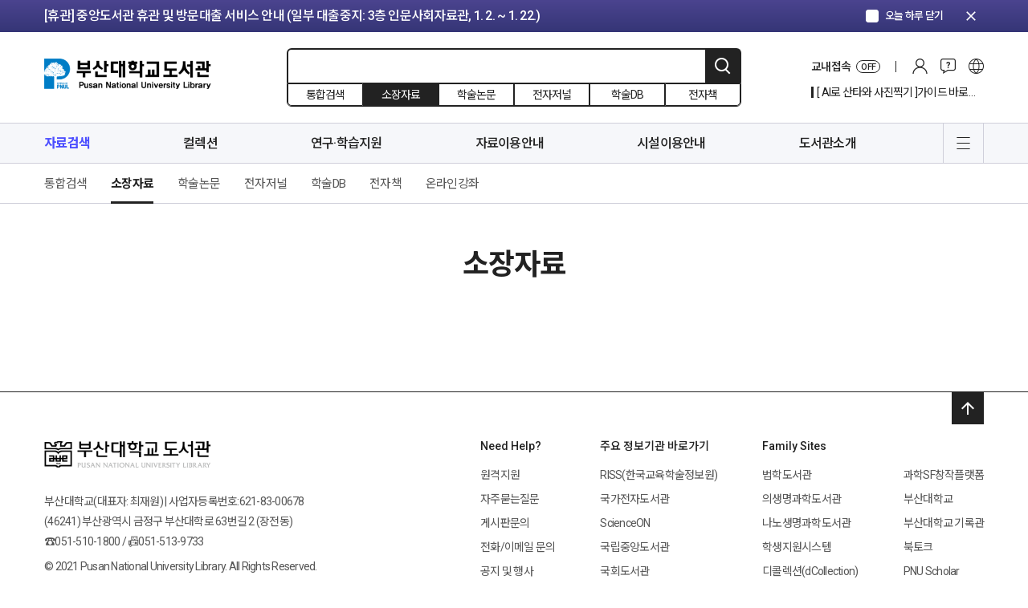

--- FILE ---
content_type: text/html; charset=UTF-8
request_url: https://lib.pusan.ac.kr/resource/catalog/?app=solars&mod=detail&record_id=587525&beforelink=%2Fresource%2Fcatalog%2F%3Fapp%3Dsolars%26mod%3Dlist%26field_code%3DAUTHORITY%26query%3D241301
body_size: 97813
content:
<!doctype html>
<html lang="ko-KR">
<head>
	<meta charset="UTF-8" />
    <meta http-equiv="X-UA-Compatible" content="IE=edge">
    <meta name="viewport" content="width=device-width, initial-scale=1">
    <meta name="Description" content="부산대학교도서관">
    <meta name="Author" content="부산대학교도서관">
    <meta name="Keywords" content="부산대학교도서관">
    <meta name="format-detection" content="telephone=no">
    <!-- SNS Share -->
    <link rel="icon" href="https://lib.pusan.ac.kr/wp-content/themes/pnul2022/extend/design/assets/images/common/favicon.png">
    <title>소장자료 &#8211; 부산대학교 도서관</title>
<meta name='robots' content='max-image-preview:large' />
	<style>img:is([sizes="auto" i], [sizes^="auto," i]) { contain-intrinsic-size: 3000px 1500px }</style>
	<link rel="alternate" hreflang="ko" href="https://lib.pusan.ac.kr/resource/catalog/" />
<link rel="alternate" hreflang="en" href="https://lib.pusan.ac.kr/en/resource/catalog/" />

<!-- WordPress KBoard plugin 6.6 - https://www.cosmosfarm.com/products/kboard -->
<link rel="alternate" href="https://lib.pusan.ac.kr/wp-content/plugins/kboard/rss.php" type="application/rss+xml" title="부산대학교 도서관 &raquo; KBoard 통합 피드">
<!-- WordPress KBoard plugin 6.6 - https://www.cosmosfarm.com/products/kboard -->

<link rel='dns-prefetch' href='//t1.daumcdn.net' />
<script>
window._wpemojiSettings = {"baseUrl":"https:\/\/s.w.org\/images\/core\/emoji\/16.0.1\/72x72\/","ext":".png","svgUrl":"https:\/\/s.w.org\/images\/core\/emoji\/16.0.1\/svg\/","svgExt":".svg","source":{"concatemoji":"https:\/\/lib.pusan.ac.kr\/wp-includes\/js\/wp-emoji-release.min.js?ver=6.8.3"}};
/*! This file is auto-generated */
!function(s,n){var o,i,e;function c(e){try{var t={supportTests:e,timestamp:(new Date).valueOf()};sessionStorage.setItem(o,JSON.stringify(t))}catch(e){}}function p(e,t,n){e.clearRect(0,0,e.canvas.width,e.canvas.height),e.fillText(t,0,0);var t=new Uint32Array(e.getImageData(0,0,e.canvas.width,e.canvas.height).data),a=(e.clearRect(0,0,e.canvas.width,e.canvas.height),e.fillText(n,0,0),new Uint32Array(e.getImageData(0,0,e.canvas.width,e.canvas.height).data));return t.every(function(e,t){return e===a[t]})}function u(e,t){e.clearRect(0,0,e.canvas.width,e.canvas.height),e.fillText(t,0,0);for(var n=e.getImageData(16,16,1,1),a=0;a<n.data.length;a++)if(0!==n.data[a])return!1;return!0}function f(e,t,n,a){switch(t){case"flag":return n(e,"\ud83c\udff3\ufe0f\u200d\u26a7\ufe0f","\ud83c\udff3\ufe0f\u200b\u26a7\ufe0f")?!1:!n(e,"\ud83c\udde8\ud83c\uddf6","\ud83c\udde8\u200b\ud83c\uddf6")&&!n(e,"\ud83c\udff4\udb40\udc67\udb40\udc62\udb40\udc65\udb40\udc6e\udb40\udc67\udb40\udc7f","\ud83c\udff4\u200b\udb40\udc67\u200b\udb40\udc62\u200b\udb40\udc65\u200b\udb40\udc6e\u200b\udb40\udc67\u200b\udb40\udc7f");case"emoji":return!a(e,"\ud83e\udedf")}return!1}function g(e,t,n,a){var r="undefined"!=typeof WorkerGlobalScope&&self instanceof WorkerGlobalScope?new OffscreenCanvas(300,150):s.createElement("canvas"),o=r.getContext("2d",{willReadFrequently:!0}),i=(o.textBaseline="top",o.font="600 32px Arial",{});return e.forEach(function(e){i[e]=t(o,e,n,a)}),i}function t(e){var t=s.createElement("script");t.src=e,t.defer=!0,s.head.appendChild(t)}"undefined"!=typeof Promise&&(o="wpEmojiSettingsSupports",i=["flag","emoji"],n.supports={everything:!0,everythingExceptFlag:!0},e=new Promise(function(e){s.addEventListener("DOMContentLoaded",e,{once:!0})}),new Promise(function(t){var n=function(){try{var e=JSON.parse(sessionStorage.getItem(o));if("object"==typeof e&&"number"==typeof e.timestamp&&(new Date).valueOf()<e.timestamp+604800&&"object"==typeof e.supportTests)return e.supportTests}catch(e){}return null}();if(!n){if("undefined"!=typeof Worker&&"undefined"!=typeof OffscreenCanvas&&"undefined"!=typeof URL&&URL.createObjectURL&&"undefined"!=typeof Blob)try{var e="postMessage("+g.toString()+"("+[JSON.stringify(i),f.toString(),p.toString(),u.toString()].join(",")+"));",a=new Blob([e],{type:"text/javascript"}),r=new Worker(URL.createObjectURL(a),{name:"wpTestEmojiSupports"});return void(r.onmessage=function(e){c(n=e.data),r.terminate(),t(n)})}catch(e){}c(n=g(i,f,p,u))}t(n)}).then(function(e){for(var t in e)n.supports[t]=e[t],n.supports.everything=n.supports.everything&&n.supports[t],"flag"!==t&&(n.supports.everythingExceptFlag=n.supports.everythingExceptFlag&&n.supports[t]);n.supports.everythingExceptFlag=n.supports.everythingExceptFlag&&!n.supports.flag,n.DOMReady=!1,n.readyCallback=function(){n.DOMReady=!0}}).then(function(){return e}).then(function(){var e;n.supports.everything||(n.readyCallback(),(e=n.source||{}).concatemoji?t(e.concatemoji):e.wpemoji&&e.twemoji&&(t(e.twemoji),t(e.wpemoji)))}))}((window,document),window._wpemojiSettings);
</script>
<style id='wp-emoji-styles-inline-css'>

	img.wp-smiley, img.emoji {
		display: inline !important;
		border: none !important;
		box-shadow: none !important;
		height: 1em !important;
		width: 1em !important;
		margin: 0 0.07em !important;
		vertical-align: -0.1em !important;
		background: none !important;
		padding: 0 !important;
	}
</style>
<link rel='stylesheet' id='wp-block-library-css' href='https://lib.pusan.ac.kr/wp-includes/css/dist/block-library/style.min.css?ver=6.8.3' media='all' />
<style id='classic-theme-styles-inline-css'>
/*! This file is auto-generated */
.wp-block-button__link{color:#fff;background-color:#32373c;border-radius:9999px;box-shadow:none;text-decoration:none;padding:calc(.667em + 2px) calc(1.333em + 2px);font-size:1.125em}.wp-block-file__button{background:#32373c;color:#fff;text-decoration:none}
</style>
<style id='global-styles-inline-css'>
:root{--wp--preset--aspect-ratio--square: 1;--wp--preset--aspect-ratio--4-3: 4/3;--wp--preset--aspect-ratio--3-4: 3/4;--wp--preset--aspect-ratio--3-2: 3/2;--wp--preset--aspect-ratio--2-3: 2/3;--wp--preset--aspect-ratio--16-9: 16/9;--wp--preset--aspect-ratio--9-16: 9/16;--wp--preset--color--black: #000000;--wp--preset--color--cyan-bluish-gray: #abb8c3;--wp--preset--color--white: #ffffff;--wp--preset--color--pale-pink: #f78da7;--wp--preset--color--vivid-red: #cf2e2e;--wp--preset--color--luminous-vivid-orange: #ff6900;--wp--preset--color--luminous-vivid-amber: #fcb900;--wp--preset--color--light-green-cyan: #7bdcb5;--wp--preset--color--vivid-green-cyan: #00d084;--wp--preset--color--pale-cyan-blue: #8ed1fc;--wp--preset--color--vivid-cyan-blue: #0693e3;--wp--preset--color--vivid-purple: #9b51e0;--wp--preset--gradient--vivid-cyan-blue-to-vivid-purple: linear-gradient(135deg,rgba(6,147,227,1) 0%,rgb(155,81,224) 100%);--wp--preset--gradient--light-green-cyan-to-vivid-green-cyan: linear-gradient(135deg,rgb(122,220,180) 0%,rgb(0,208,130) 100%);--wp--preset--gradient--luminous-vivid-amber-to-luminous-vivid-orange: linear-gradient(135deg,rgba(252,185,0,1) 0%,rgba(255,105,0,1) 100%);--wp--preset--gradient--luminous-vivid-orange-to-vivid-red: linear-gradient(135deg,rgba(255,105,0,1) 0%,rgb(207,46,46) 100%);--wp--preset--gradient--very-light-gray-to-cyan-bluish-gray: linear-gradient(135deg,rgb(238,238,238) 0%,rgb(169,184,195) 100%);--wp--preset--gradient--cool-to-warm-spectrum: linear-gradient(135deg,rgb(74,234,220) 0%,rgb(151,120,209) 20%,rgb(207,42,186) 40%,rgb(238,44,130) 60%,rgb(251,105,98) 80%,rgb(254,248,76) 100%);--wp--preset--gradient--blush-light-purple: linear-gradient(135deg,rgb(255,206,236) 0%,rgb(152,150,240) 100%);--wp--preset--gradient--blush-bordeaux: linear-gradient(135deg,rgb(254,205,165) 0%,rgb(254,45,45) 50%,rgb(107,0,62) 100%);--wp--preset--gradient--luminous-dusk: linear-gradient(135deg,rgb(255,203,112) 0%,rgb(199,81,192) 50%,rgb(65,88,208) 100%);--wp--preset--gradient--pale-ocean: linear-gradient(135deg,rgb(255,245,203) 0%,rgb(182,227,212) 50%,rgb(51,167,181) 100%);--wp--preset--gradient--electric-grass: linear-gradient(135deg,rgb(202,248,128) 0%,rgb(113,206,126) 100%);--wp--preset--gradient--midnight: linear-gradient(135deg,rgb(2,3,129) 0%,rgb(40,116,252) 100%);--wp--preset--font-size--small: 18px;--wp--preset--font-size--medium: 20px;--wp--preset--font-size--large: 24px;--wp--preset--font-size--x-large: 42px;--wp--preset--font-size--extra-small: 16px;--wp--preset--font-size--normal: 20px;--wp--preset--font-size--extra-large: 40px;--wp--preset--font-size--huge: 96px;--wp--preset--font-size--gigantic: 144px;--wp--preset--spacing--20: 0.44rem;--wp--preset--spacing--30: 0.67rem;--wp--preset--spacing--40: 1rem;--wp--preset--spacing--50: 1.5rem;--wp--preset--spacing--60: 2.25rem;--wp--preset--spacing--70: 3.38rem;--wp--preset--spacing--80: 5.06rem;--wp--preset--shadow--natural: 6px 6px 9px rgba(0, 0, 0, 0.2);--wp--preset--shadow--deep: 12px 12px 50px rgba(0, 0, 0, 0.4);--wp--preset--shadow--sharp: 6px 6px 0px rgba(0, 0, 0, 0.2);--wp--preset--shadow--outlined: 6px 6px 0px -3px rgba(255, 255, 255, 1), 6px 6px rgba(0, 0, 0, 1);--wp--preset--shadow--crisp: 6px 6px 0px rgba(0, 0, 0, 1);}:where(.is-layout-flex){gap: 0.5em;}:where(.is-layout-grid){gap: 0.5em;}body .is-layout-flex{display: flex;}.is-layout-flex{flex-wrap: wrap;align-items: center;}.is-layout-flex > :is(*, div){margin: 0;}body .is-layout-grid{display: grid;}.is-layout-grid > :is(*, div){margin: 0;}:where(.wp-block-columns.is-layout-flex){gap: 2em;}:where(.wp-block-columns.is-layout-grid){gap: 2em;}:where(.wp-block-post-template.is-layout-flex){gap: 1.25em;}:where(.wp-block-post-template.is-layout-grid){gap: 1.25em;}.has-black-color{color: var(--wp--preset--color--black) !important;}.has-cyan-bluish-gray-color{color: var(--wp--preset--color--cyan-bluish-gray) !important;}.has-white-color{color: var(--wp--preset--color--white) !important;}.has-pale-pink-color{color: var(--wp--preset--color--pale-pink) !important;}.has-vivid-red-color{color: var(--wp--preset--color--vivid-red) !important;}.has-luminous-vivid-orange-color{color: var(--wp--preset--color--luminous-vivid-orange) !important;}.has-luminous-vivid-amber-color{color: var(--wp--preset--color--luminous-vivid-amber) !important;}.has-light-green-cyan-color{color: var(--wp--preset--color--light-green-cyan) !important;}.has-vivid-green-cyan-color{color: var(--wp--preset--color--vivid-green-cyan) !important;}.has-pale-cyan-blue-color{color: var(--wp--preset--color--pale-cyan-blue) !important;}.has-vivid-cyan-blue-color{color: var(--wp--preset--color--vivid-cyan-blue) !important;}.has-vivid-purple-color{color: var(--wp--preset--color--vivid-purple) !important;}.has-black-background-color{background-color: var(--wp--preset--color--black) !important;}.has-cyan-bluish-gray-background-color{background-color: var(--wp--preset--color--cyan-bluish-gray) !important;}.has-white-background-color{background-color: var(--wp--preset--color--white) !important;}.has-pale-pink-background-color{background-color: var(--wp--preset--color--pale-pink) !important;}.has-vivid-red-background-color{background-color: var(--wp--preset--color--vivid-red) !important;}.has-luminous-vivid-orange-background-color{background-color: var(--wp--preset--color--luminous-vivid-orange) !important;}.has-luminous-vivid-amber-background-color{background-color: var(--wp--preset--color--luminous-vivid-amber) !important;}.has-light-green-cyan-background-color{background-color: var(--wp--preset--color--light-green-cyan) !important;}.has-vivid-green-cyan-background-color{background-color: var(--wp--preset--color--vivid-green-cyan) !important;}.has-pale-cyan-blue-background-color{background-color: var(--wp--preset--color--pale-cyan-blue) !important;}.has-vivid-cyan-blue-background-color{background-color: var(--wp--preset--color--vivid-cyan-blue) !important;}.has-vivid-purple-background-color{background-color: var(--wp--preset--color--vivid-purple) !important;}.has-black-border-color{border-color: var(--wp--preset--color--black) !important;}.has-cyan-bluish-gray-border-color{border-color: var(--wp--preset--color--cyan-bluish-gray) !important;}.has-white-border-color{border-color: var(--wp--preset--color--white) !important;}.has-pale-pink-border-color{border-color: var(--wp--preset--color--pale-pink) !important;}.has-vivid-red-border-color{border-color: var(--wp--preset--color--vivid-red) !important;}.has-luminous-vivid-orange-border-color{border-color: var(--wp--preset--color--luminous-vivid-orange) !important;}.has-luminous-vivid-amber-border-color{border-color: var(--wp--preset--color--luminous-vivid-amber) !important;}.has-light-green-cyan-border-color{border-color: var(--wp--preset--color--light-green-cyan) !important;}.has-vivid-green-cyan-border-color{border-color: var(--wp--preset--color--vivid-green-cyan) !important;}.has-pale-cyan-blue-border-color{border-color: var(--wp--preset--color--pale-cyan-blue) !important;}.has-vivid-cyan-blue-border-color{border-color: var(--wp--preset--color--vivid-cyan-blue) !important;}.has-vivid-purple-border-color{border-color: var(--wp--preset--color--vivid-purple) !important;}.has-vivid-cyan-blue-to-vivid-purple-gradient-background{background: var(--wp--preset--gradient--vivid-cyan-blue-to-vivid-purple) !important;}.has-light-green-cyan-to-vivid-green-cyan-gradient-background{background: var(--wp--preset--gradient--light-green-cyan-to-vivid-green-cyan) !important;}.has-luminous-vivid-amber-to-luminous-vivid-orange-gradient-background{background: var(--wp--preset--gradient--luminous-vivid-amber-to-luminous-vivid-orange) !important;}.has-luminous-vivid-orange-to-vivid-red-gradient-background{background: var(--wp--preset--gradient--luminous-vivid-orange-to-vivid-red) !important;}.has-very-light-gray-to-cyan-bluish-gray-gradient-background{background: var(--wp--preset--gradient--very-light-gray-to-cyan-bluish-gray) !important;}.has-cool-to-warm-spectrum-gradient-background{background: var(--wp--preset--gradient--cool-to-warm-spectrum) !important;}.has-blush-light-purple-gradient-background{background: var(--wp--preset--gradient--blush-light-purple) !important;}.has-blush-bordeaux-gradient-background{background: var(--wp--preset--gradient--blush-bordeaux) !important;}.has-luminous-dusk-gradient-background{background: var(--wp--preset--gradient--luminous-dusk) !important;}.has-pale-ocean-gradient-background{background: var(--wp--preset--gradient--pale-ocean) !important;}.has-electric-grass-gradient-background{background: var(--wp--preset--gradient--electric-grass) !important;}.has-midnight-gradient-background{background: var(--wp--preset--gradient--midnight) !important;}.has-small-font-size{font-size: var(--wp--preset--font-size--small) !important;}.has-medium-font-size{font-size: var(--wp--preset--font-size--medium) !important;}.has-large-font-size{font-size: var(--wp--preset--font-size--large) !important;}.has-x-large-font-size{font-size: var(--wp--preset--font-size--x-large) !important;}
:where(.wp-block-post-template.is-layout-flex){gap: 1.25em;}:where(.wp-block-post-template.is-layout-grid){gap: 1.25em;}
:where(.wp-block-columns.is-layout-flex){gap: 2em;}:where(.wp-block-columns.is-layout-grid){gap: 2em;}
:root :where(.wp-block-pullquote){font-size: 1.5em;line-height: 1.6;}
</style>
<link rel='stylesheet' id='pnul-style-css' href='https://lib.pusan.ac.kr/wp-content/themes/pnul2022/style.css?ver=1.615' media='all' />
<link rel='stylesheet' id='base-style-css' href='https://lib.pusan.ac.kr/wp-content/themes/pnul2022/extend/design/assets/css/base.css?ver=1.3' media='all' />
<link rel='stylesheet' id='js_composer_custom_css-css' href='//lib.pusan.ac.kr/wp-content/uploads/js_composer/custom.css?ver=8.2' media='all' />
<link rel='stylesheet' id='bt-css' href='https://lib.pusan.ac.kr/wp-content/plugins/booktalk/assets/css/bt-style.css?ver=1.0.5' media='all' />
<link rel='stylesheet' id='kboard-editor-media-css' href='https://lib.pusan.ac.kr/wp-content/plugins/kboard/template/css/editor_media.css?ver=6.6' media='all' />
<script src="https://lib.pusan.ac.kr/wp-content/themes/pnul2022/extend/design/assets/js/jquery-3.4.1.min.js?ver=3.4.1" id="jquery-js"></script>
<script src="https://lib.pusan.ac.kr/wp-content/plugins/sitepress-multilingual-cms/res/js/jquery.cookie.js?ver=4.4.9" id="jquery.cookie-js"></script>
<script id="wpml-cookie-js-extra">
var wpml_cookies = {"wp-wpml_current_language":{"value":"ko","expires":1,"path":"\/"}};
var wpml_cookies = {"wp-wpml_current_language":{"value":"ko","expires":1,"path":"\/"}};
</script>
<script src="https://lib.pusan.ac.kr/wp-content/plugins/sitepress-multilingual-cms/res/js/cookies/language-cookie.js?ver=4.4.9" id="wpml-cookie-js"></script>
<script id="3d-flip-book-client-locale-loader-js-extra">
var FB3D_CLIENT_LOCALE = {"ajaxurl":"https:\/\/lib.pusan.ac.kr\/wp-admin\/admin-ajax.php","dictionary":{"Table of contents":"Table of contents","Close":"Close","Bookmarks":"Bookmarks","Thumbnails":"Thumbnails","Search":"Search","Share":"Share","Facebook":"Facebook","Twitter":"Twitter","Email":"Email","Play":"Play","Previous page":"Previous page","Next page":"Next page","Zoom in":"Zoom in","Zoom out":"Zoom out","Fit view":"Fit view","Auto play":"Auto play","Full screen":"Full screen","More":"More","Smart pan":"Smart pan","Single page":"Single page","Sounds":"Sounds","Stats":"Stats","Print":"Print","Download":"Download","Goto first page":"Goto first page","Goto last page":"Goto last page"},"images":"https:\/\/lib.pusan.ac.kr\/wp-content\/plugins\/unreal-flipbook-addon-for-visual-composer\/assets\/images\/","jsData":{"urls":[],"posts":{"ids_mis":[],"ids":[]},"pages":[],"firstPages":[],"bookCtrlProps":[],"bookTemplates":[]},"key":"3d-flip-book","pdfJS":{"pdfJsLib":"https:\/\/lib.pusan.ac.kr\/wp-content\/plugins\/unreal-flipbook-addon-for-visual-composer\/assets\/js\/pdf.min.js?ver=4.3.136","pdfJsWorker":"https:\/\/lib.pusan.ac.kr\/wp-content\/plugins\/unreal-flipbook-addon-for-visual-composer\/assets\/js\/pdf.worker.js?ver=4.3.136","stablePdfJsLib":"https:\/\/lib.pusan.ac.kr\/wp-content\/plugins\/unreal-flipbook-addon-for-visual-composer\/assets\/js\/stable\/pdf.min.js?ver=2.5.207","stablePdfJsWorker":"https:\/\/lib.pusan.ac.kr\/wp-content\/plugins\/unreal-flipbook-addon-for-visual-composer\/assets\/js\/stable\/pdf.worker.js?ver=2.5.207","pdfJsCMapUrl":"https:\/\/lib.pusan.ac.kr\/wp-content\/plugins\/unreal-flipbook-addon-for-visual-composer\/assets\/cmaps\/"},"cacheurl":"https:\/\/lib.pusan.ac.kr\/wp-content\/uploads\/3d-flip-book\/cache\/","pluginsurl":"https:\/\/lib.pusan.ac.kr\/wp-content\/plugins\/","pluginurl":"https:\/\/lib.pusan.ac.kr\/wp-content\/plugins\/unreal-flipbook-addon-for-visual-composer\/","thumbnailSize":{"width":"300","height":"300"},"version":"1.16.15"};
</script>
<script src="https://lib.pusan.ac.kr/wp-content/plugins/unreal-flipbook-addon-for-visual-composer/assets/js/client-locale-loader.js?ver=1.16.15" id="3d-flip-book-client-locale-loader-js" async data-wp-strategy="async"></script>
<script src="https://lib.pusan.ac.kr/wp-content/themes/pnul2022/extend/design/assets/js/jquery-3.4.1.min.js?ver=3.4.1" id="jquery-core-js"></script>
<script id="bt_script-js-extra">
var bt_object = {"logincheck":"","ajaxurl":"https:\/\/lib.pusan.ac.kr\/wp-admin\/admin-ajax.php","home_url":"https:\/\/lib.pusan.ac.kr","login_url":"http:\/\/lib.pusan.ac.kr\/login\/","logout_url":"http:\/\/lib.pusan.ac.kr\/logout\/","default_book_thumbnail":"https:\/\/lib.pusan.ac.kr\/wp-content\/plugins\/booktalk\/assets\/images\/default-book.jpg","vendor":null,"daum_key":null};
</script>
<script src="https://lib.pusan.ac.kr/wp-content/plugins/booktalk/assets/js/bt-script.js?ver=1.0.5" id="bt_script-js"></script>
<script></script><link rel="https://api.w.org/" href="https://lib.pusan.ac.kr/wp-json/" /><link rel="alternate" title="JSON" type="application/json" href="https://lib.pusan.ac.kr/wp-json/wp/v2/pages/1005" /><link rel="EditURI" type="application/rsd+xml" title="RSD" href="https://lib.pusan.ac.kr/xmlrpc.php?rsd" />
<meta name="generator" content="WordPress 6.8.3" />
<link rel="canonical" href="https://lib.pusan.ac.kr/resource/catalog/" />
<link rel='shortlink' href='https://lib.pusan.ac.kr/?p=1005' />
<link rel="alternate" title="oEmbed (JSON)" type="application/json+oembed" href="https://lib.pusan.ac.kr/wp-json/oembed/1.0/embed?url=https%3A%2F%2Flib.pusan.ac.kr%2Fresource%2Fcatalog%2F" />
<link rel="alternate" title="oEmbed (XML)" type="text/xml+oembed" href="https://lib.pusan.ac.kr/wp-json/oembed/1.0/embed?url=https%3A%2F%2Flib.pusan.ac.kr%2Fresource%2Fcatalog%2F&#038;format=xml" />
<meta name="generator" content="WPML ver:4.4.9 stt:1,29;" />
<meta name="generator" content="Powered by WPBakery Page Builder - drag and drop page builder for WordPress."/>
<script></script><noscript><style> .wpb_animate_when_almost_visible { opacity: 1; }</style></noscript></head>

<body class="wp-singular page-template-default page page-id-1005 page-parent page-child parent-pageid-907 wp-embed-responsive wp-theme-pnul2022 locale-ko_KR wpb-js-composer js-comp-ver-8.2 vc_responsive">
    <!-- header-notice -->
    <div class="header-notice">
        <div class="container">
            <div class="inner">
                <div class="header-notice-slider">
                    <div class="swiper-container">
                        <div class="swiper-wrapper">
                                                        <div class="swiper-slide">
                                <a href="https://lib.pusan.ac.kr/community/news/?pid=53914"                                     class="btn-top-banner-item">[휴실] 새벽벌도서관 2층 열람실(새벽별당 제외) 및 4층 쉼터 리모델링 안내 (대량 소음 발생: 1. 19. ~ 1. 21.)</a>
                            </div>
                                                        <div class="swiper-slide">
                                <a href="https://lib.pusan.ac.kr/community/news/?pid=53916"                                     class="btn-top-banner-item">[휴관] 중앙도서관 휴관 및 방문대출 서비스 안내 (일부 대출중지: 3층 인문사회자료관, 1. 2. ~ 1. 22.)</a>
                            </div>
                                                        <div class="swiper-slide">
                                <a href="https://lib.pusan.ac.kr/community/news/?pid=53923"                                     class="btn-top-banner-item">[휴관] 도서관 분관(법학·의생명·나노생명) 휴관 안내 (현재 휴관 중: 법학도서관, 1. 13. ~ 1. 21.)</a>
                            </div>
                                                    </div>
                    </div>
                </div>
                <div class="ui-today"><label class="form-checkbox blue" for="notice_today_close"><input type="checkbox" id="notice_today_close"/><span class="form-check-icon"><em>오늘 하루 닫기</em></span></label></div>
                <button type="button" class="btn-notice-close"><span class="material-icons">clear</span></button>
            </div>
        </div>
    </div>
    <!-- //header-notice -->
        <!-- header -->
    <header id="header" class="header-wrap">
        <div class="header-inner">
            <!-- header-contents -->
            <div class="header-contents">
                <div class="container">
                    <div class="inner">
                        <h1><a href="https://lib.pusan.ac.kr" class="blog-1">부산대학교 도서관</a></h1>
                        <!-- 상단 검색 -->
                                                <form id="header-search"
                              method="get"
                              action="https://lib.pusan.ac.kr/resource/catalog/"
                              class="header-search-wrap">
                            <!-- 입력영역 -->
                            <div class="search-input">
                                                                <input type="text" name="query" placeholder="" value=""/>
                                <input type="hidden" name="mod" value="list">
                                <button type="submit" class="btn-header-search">검색</button>
                            </div>
                            <!-- //입력영역 -->
                            <!-- pc 검색 소팅 -->
                            <div class="header-search-sort">
                                <label for="headerSearchSort1"><input type="radio" name="headerSearchSort" id="headerSearchSort1" value="https://lib.pusan.ac.kr/resource/?app=solars&mod=list" /><span class="txt">통합검색</span></label>
                                <label for="headerSearchSort2"><input type="radio" name="headerSearchSort" id="headerSearchSort2" value="https://lib.pusan.ac.kr/resource/catalog/" checked/><span class="txt">소장자료</span></label>
                                <label for="headerSearchSort3"><input type="radio" name="headerSearchSort" id="headerSearchSort3" value="https://lib.pusan.ac.kr/resource/e-article/" /><span class="txt">학술논문</span></label>
                                <label for="headerSearchSort4"><input type="radio" name="headerSearchSort" id="headerSearchSort4" value="https://lib.pusan.ac.kr/resource/e-journal/" /><span class="txt">전자저널</span></label>
                                <label for="headerSearchSort6" class="pc-block"><input type="radio" name="headerSearchSort" id="headerSearchSort6" value="https://lib.pusan.ac.kr/resource/databases/" /><span class="txt">학술DB</span></label>
                                <label for="headerSearchSort5" class="pc-block"><input type="radio" name="headerSearchSort" id="headerSearchSort5" value="https://lib.pusan.ac.kr/resource/e-book/" /><span class="txt">전자책</span></label>
                            </div>
                            <!-- //pc 검색 소팅 -->
                            <!-- 임시 숨김 220203 -->
<!--                            <div class="search-request"><div class="bullet">?</div></div>-->
                            <!-- //임시 숨김 220203 -->
                        </form>
                        <!-- //상단 검색 -->
                        <!-- pc 상단 글로벌 메뉴 -->
                        <div class="header-global-wrap">
                            <div class="header-global-list">
                                <!-- 교외접속 -->
                                <!--
                                //  클래스에 on 클래스 추가시 활성화
                                -->
                                <div class="list-cell global-access">
                                    <a href="https://lib.pusan.ac.kr/service/eproxy/" class="btn-global-menu-item btn-global-access">
                                        <span class="proxy-status-label">교내접속</span>
                                        <span class="global-access-stats on-off">OFF</span></a>
                                </div>
                                                                <div class="list-cell"><a href="https://lib.pusan.ac.kr/login/?redirect_to=https%3A%2F%2Flib.pusan.ac.kr%2Fresource%2Fcatalog%2F%3Fapp%3Dsolars%26mod%3Ddetail%26record_id%3D587525%26beforelink%3D%252Fresource%252Fcatalog%252F%253Fapp%253Dsolars%2526mod%253Dlist%2526field_code%253DAUTHORITY%2526query%253D241301" class="btn-global-menu-item btn-global-login">로그인</a></div>
                                                                <!-- 커뮤니티 -->
                                <div class="list-cell">
                                    <div class="btn-global-community">커뮤니티</div>
                                    <div class="header-modal-wrap">
                                        <div class="header-modal-inner">
                                            <div class="header-modal-body">
                                                <div class="modal-menu-list">
                                                    <div class="modal-menu-cell"><a href="https://lib.pusan.ac.kr/community/news/">공지 및 행사</a></div>
                                                    <div class="modal-menu-cell"><a href="https://lib.pusan.ac.kr/community/ask-bbs/">게시판문의</a></div>
                                                    <div class="modal-menu-cell"><a href="https://lib.pusan.ac.kr/community/faq/">자주묻는질문</a></div>
                                                    <div class="modal-menu-cell"><a href="https://lib.pusan.ac.kr/community/ask-tel/">전화/이메일 문의</a></div>
                                                    <div class="modal-menu-cell"><a href="https://lib.pusan.ac.kr/community/schedule/">도서관 일정</a></div>
                                                </div>
                                            </div>
                                        </div>
                                    </div>
                                </div>
                                <!-- 다른언어 메뉴 -->
                                                                <div class="list-cell"><a href="https://lib.pusan.ac.kr/en/" class="btn-global-menu-item btn-global-eng">영문 바로가기</a></div>
                                                            </div>
                            <!-- 20211128 수정 -->
                            <div class="header-global-banner display-none">
                                <div class="swiper-container" id="header_hot_swiper">
                                    <div class="swiper-wrapper"></div>
                                </div>
                            </div>
                            <!-- //20211128 수정 -->
                        </div>
                        <!-- //pc 상단 글로벌 메뉴 -->
                                                <!-- 모바일 로그인 버튼 -->
                        <a href="https://lib.pusan.ac.kr/login/?redirect_to=https%3A%2F%2Flib.pusan.ac.kr%2Fresource%2Fcatalog%2F%3Fapp%3Dsolars%26mod%3Ddetail%26record_id%3D587525%26beforelink%3D%252Fresource%252Fcatalog%252F%253Fapp%253Dsolars%2526mod%253Dlist%2526field_code%253DAUTHORITY%2526query%253D241301" class="btn-mobile-login">로그인</a>
                        <!-- //모바일 로그인 버튼 -->
                                            </div>
                </div>
            </div>
            <!-- //header-contents -->
            <!-- header-gnb -->
            <div class="header-gnb-wrap">
                <div class="container">
                    <div class="inner">
                        <div class="gnb-data">
                            <div class="gnb-data-inner">
                                <div class="sticky-logo"><a href="https://lib.pusan.ac.kr"></a></div>
                                <div class="sticky-title"><a href="#"></a></div>
                                <ul id="menu-%eb%a9%94%ec%9d%b8%eb%a9%94%eb%89%b4" class="main-nav-list group"><li id="menu-item-8946" class="menu-item menu-item-type-post_type menu-item-object-page current-page-ancestor current-menu-ancestor current-menu-parent current-page-parent current_page_parent current_page_ancestor menu-item-has-children menu-item-8946 current-menu-item"><a href="https://lib.pusan.ac.kr/resource/">자료검색</a>
<ul class="sub-menu">
	<li id="menu-item-9688" class="menu-item menu-item-type-post_type menu-item-object-page current-page-ancestor current-page-parent menu-item-9688"><a href="https://lib.pusan.ac.kr/resource/">통합검색</a></li>
	<li id="menu-item-12473" class="menu-item menu-item-type-post_type menu-item-object-page current-menu-item page_item page-item-1005 current_page_item menu-item-12473"><a href="https://lib.pusan.ac.kr/resource/catalog/" aria-current="page">소장자료</a></li>
	<li id="menu-item-8184" class="menu-item menu-item-type-post_type menu-item-object-page menu-item-8184"><a href="https://lib.pusan.ac.kr/resource/e-article/">학술논문</a></li>
	<li id="menu-item-6805" class="menu-item menu-item-type-post_type menu-item-object-page menu-item-6805"><a href="https://lib.pusan.ac.kr/resource/e-journal/">전자저널</a></li>
	<li id="menu-item-6808" class="menu-item menu-item-type-post_type menu-item-object-page menu-item-6808"><a href="https://lib.pusan.ac.kr/resource/databases/">학술DB</a></li>
	<li id="menu-item-8198" class="menu-item menu-item-type-post_type menu-item-object-page menu-item-8198"><a href="https://lib.pusan.ac.kr/resource/e-book/">전자책</a></li>
	<li id="menu-item-8199" class="menu-item menu-item-type-post_type menu-item-object-page menu-item-8199"><a href="https://lib.pusan.ac.kr/resource/e-learning/">온라인강좌</a></li>
</ul>
</li>
<li id="menu-item-25031" class="menu-item menu-item-type-post_type menu-item-object-page menu-item-has-children menu-item-25031"><a href="https://lib.pusan.ac.kr/collection/">컬렉션</a>
<ul class="sub-menu">
	<li id="menu-item-18782" class="menu-item menu-item-type-post_type menu-item-object-page menu-item-18782"><a href="https://lib.pusan.ac.kr/collection/popular/">인기도서</a></li>
	<li id="menu-item-18781" class="menu-item menu-item-type-post_type menu-item-object-page menu-item-18781"><a href="https://lib.pusan.ac.kr/collection/new-arrival/">신착도서</a></li>
	<li id="menu-item-18780" class="menu-item menu-item-type-post_type menu-item-object-page menu-item-18780"><a href="https://lib.pusan.ac.kr/collection/exhibition/">책 읽는 대학</a></li>
	<li id="menu-item-19103" class="menu-item menu-item-type-post_type menu-item-object-page menu-item-19103"><a href="https://lib.pusan.ac.kr/collection/theme-book/">테마도서</a></li>
	<li id="menu-item-25472" class="menu-item menu-item-type-post_type menu-item-object-page menu-item-25472"><a href="https://lib.pusan.ac.kr/collection/profcollection/">교수저작물 컬렉션</a></li>
	<li id="menu-item-18777" class="menu-item menu-item-type-post_type menu-item-object-page menu-item-18777"><a href="https://lib.pusan.ac.kr/collection/pnu-create/">PNU 생산자료</a></li>
	<li id="menu-item-18936" class="menu-item menu-item-type-post_type menu-item-object-page menu-item-18936"><a href="https://lib.pusan.ac.kr/collection/newsletter/">도서관 소식지</a></li>
</ul>
</li>
<li id="menu-item-6811" class="menu-item menu-item-type-post_type menu-item-object-page menu-item-has-children menu-item-6811"><a href="https://lib.pusan.ac.kr/research/">연구·학습지원</a>
<ul class="sub-menu">
	<li id="menu-item-20043" class="menu-item menu-item-type-post_type menu-item-object-page menu-item-20043"><a href="https://lib.pusan.ac.kr/research/research-contact/">연구지원</a></li>
	<li id="menu-item-31274" class="menu-item menu-item-type-post_type menu-item-object-page menu-item-31274"><a href="https://lib.pusan.ac.kr/research/research-ai/">Research AI</a></li>
	<li id="menu-item-25133" class="menu-item menu-item-type-post_type menu-item-object-page menu-item-25133"><a href="https://lib.pusan.ac.kr/research/reference/">논문작성지원</a></li>
	<li id="menu-item-24729" class="menu-item menu-item-type-post_type menu-item-object-page menu-item-24729"><a href="https://lib.pusan.ac.kr/research/sam-research/">연구정보가이드</a></li>
	<li id="menu-item-6813" class="menu-item menu-item-type-post_type menu-item-object-page menu-item-6813"><a href="https://lib.pusan.ac.kr/research/education/">이용교육</a></li>
	<li id="menu-item-6812" class="menu-item menu-item-type-post_type menu-item-object-page menu-item-6812"><a href="https://lib.pusan.ac.kr/research/sam-study/">학습정보가이드</a></li>
	<li id="menu-item-18823" class="menu-item menu-item-type-post_type menu-item-object-page menu-item-18823"><a href="https://lib.pusan.ac.kr/research/textbook/">수업교재정보</a></li>
</ul>
</li>
<li id="menu-item-18788" class="menu-item menu-item-type-post_type menu-item-object-page menu-item-has-children menu-item-18788"><a href="https://lib.pusan.ac.kr/use-resource/">자료이용안내</a>
<ul class="sub-menu">
	<li id="menu-item-18827" class="menu-item menu-item-type-post_type menu-item-object-page menu-item-18827"><a href="https://lib.pusan.ac.kr/use-resource/use-loan/">대출/반납</a></li>
	<li id="menu-item-18828" class="menu-item menu-item-type-post_type menu-item-object-page menu-item-18828"><a href="https://lib.pusan.ac.kr/use-resource/use-hope/">희망도서 신청</a></li>
	<li id="menu-item-18789" class="menu-item menu-item-type-post_type menu-item-object-page menu-item-18789"><a href="https://lib.pusan.ac.kr/use-resource/ill/">원문복사/상호대차</a></li>
	<li id="menu-item-20589" class="menu-item menu-item-type-post_type menu-item-object-page menu-item-20589"><a href="https://lib.pusan.ac.kr/use-resource/email-dds/">소장학술지 원문제공</a></li>
	<li id="menu-item-18829" class="menu-item menu-item-type-post_type menu-item-object-page menu-item-18829"><a href="https://lib.pusan.ac.kr/use-resource/fric-intro/">외국학술지지원센터</a></li>
	<li id="menu-item-18830" class="menu-item menu-item-type-post_type menu-item-object-page menu-item-18830"><a href="https://lib.pusan.ac.kr/use-resource/cooper-lib/">협력기관</a></li>
	<li id="menu-item-18831" class="menu-item menu-item-type-post_type menu-item-object-page menu-item-18831"><a href="https://lib.pusan.ac.kr/use-resource/book-delivery/">자료배달</a></li>
	<li id="menu-item-20957" class="menu-item menu-item-type-post_type menu-item-object-page menu-item-20957"><a href="https://lib.pusan.ac.kr/use-resource/sdi-service/">SDI서비스</a></li>
	<li id="menu-item-18832" class="menu-item menu-item-type-post_type menu-item-object-page menu-item-18832"><a href="https://lib.pusan.ac.kr/use-resource/eproxy/">교외접속</a></li>
</ul>
</li>
<li id="menu-item-6820" class="menu-item menu-item-type-post_type menu-item-object-page menu-item-has-children menu-item-6820"><a href="https://lib.pusan.ac.kr/use-faculty/">시설이용안내</a>
<ul class="sub-menu">
	<li id="menu-item-19569" class="menu-item menu-item-type-post_type menu-item-object-page menu-item-19569"><a href="https://lib.pusan.ac.kr/use-faculty/plot-plan/">개관시간/층별</a></li>
	<li id="menu-item-20279" class="menu-item menu-item-type-post_type menu-item-object-page menu-item-20279"><a href="https://lib.pusan.ac.kr/use-faculty/user-group/">이용자별안내</a></li>
	<li id="menu-item-27389" class="menu-item menu-item-type-post_type menu-item-object-page menu-item-27389"><a href="https://lib.pusan.ac.kr/use-faculty/membership/">도서관회원제</a></li>
	<li id="menu-item-18836" class="menu-item menu-item-type-post_type menu-item-object-page menu-item-18836"><a href="https://lib.pusan.ac.kr/use-faculty/reading-room/">열람실</a></li>
	<li id="menu-item-18837" class="menu-item menu-item-type-post_type menu-item-object-page menu-item-18837"><a href="https://lib.pusan.ac.kr/use-faculty/studyroom/">그룹스터디룸</a></li>
	<li id="menu-item-21174" class="menu-item menu-item-type-post_type menu-item-object-page menu-item-21174"><a href="https://lib.pusan.ac.kr/use-faculty/make-media/">매체 제작/편집실</a></li>
	<li id="menu-item-25634" class="menu-item menu-item-type-post_type menu-item-object-page menu-item-25634"><a href="https://lib.pusan.ac.kr/use-faculty/multiplex/">시설대관</a></li>
	<li id="menu-item-18839" class="menu-item menu-item-type-post_type menu-item-object-page menu-item-18839"><a href="https://lib.pusan.ac.kr/use-faculty/pc-wi-fi/">PC/Wi-Fi/모바일</a></li>
	<li id="menu-item-18840" class="menu-item menu-item-type-post_type menu-item-object-page menu-item-18840"><a href="https://lib.pusan.ac.kr/use-faculty/print-scan/">출력/복사/스캔</a></li>
</ul>
</li>
<li id="menu-item-19180" class="menu-item menu-item-type-post_type menu-item-object-page menu-item-has-children menu-item-19180"><a href="https://lib.pusan.ac.kr/library-intro/">도서관소개</a>
<ul class="sub-menu">
	<li id="menu-item-18843" class="menu-item menu-item-type-post_type menu-item-object-page menu-item-18843"><a href="https://lib.pusan.ac.kr/library-intro/general-info/">사명과 비전</a></li>
	<li id="menu-item-18845" class="menu-item menu-item-type-post_type menu-item-object-page menu-item-18845"><a href="https://lib.pusan.ac.kr/library-intro/chief/">역대 도서관장</a></li>
	<li id="menu-item-18844" class="menu-item menu-item-type-post_type menu-item-object-page menu-item-18844"><a href="https://lib.pusan.ac.kr/library-intro/library-history/">연혁</a></li>
	<li id="menu-item-18846" class="menu-item menu-item-type-post_type menu-item-object-page menu-item-18846"><a href="https://lib.pusan.ac.kr/library-intro/organization/">조직 및 부서</a></li>
	<li id="menu-item-18847" class="menu-item menu-item-type-post_type menu-item-object-page menu-item-18847"><a href="https://lib.pusan.ac.kr/library-intro/statistics/">통계</a></li>
	<li id="menu-item-16722" class="menu-item menu-item-type-post_type menu-item-object-page menu-item-16722"><a href="https://lib.pusan.ac.kr/library-intro/rules/">규정/운영세칙</a></li>
	<li id="menu-item-6855" class="menu-item menu-item-type-post_type menu-item-object-page menu-item-6855"><a href="https://lib.pusan.ac.kr/library-intro/library-map/">오시는길</a></li>
	<li id="menu-item-24980" class="menu-item menu-item-type-custom menu-item-object-custom menu-item-24980"><a target="_blank" href="https://lib.pusan.ac.kr/donation/">기증/기부</a></li>
</ul>
</li>
<li id="menu-item-19111" class="menu-item menu-item-type-post_type menu-item-object-page menu-item-has-children menu-item-19111"><a href="https://lib.pusan.ac.kr/community/">커뮤니티</a>
<ul class="sub-menu">
	<li id="menu-item-19112" class="menu-item menu-item-type-post_type menu-item-object-page menu-item-19112"><a href="https://lib.pusan.ac.kr/community/news/">공지 &amp; 행사</a></li>
	<li id="menu-item-19113" class="menu-item menu-item-type-post_type menu-item-object-page menu-item-19113"><a href="https://lib.pusan.ac.kr/community/ask-bbs/">게시판 문의</a></li>
	<li id="menu-item-19114" class="menu-item menu-item-type-post_type menu-item-object-page menu-item-19114"><a href="https://lib.pusan.ac.kr/community/faq/">자주묻는 질문</a></li>
	<li id="menu-item-19115" class="menu-item menu-item-type-post_type menu-item-object-page menu-item-19115"><a href="https://lib.pusan.ac.kr/community/ask-tel/">전화/이메일 문의</a></li>
	<li id="menu-item-19116" class="menu-item menu-item-type-post_type menu-item-object-page menu-item-19116"><a href="https://lib.pusan.ac.kr/community/schedule/">도서관 일정</a></li>
	<li id="menu-item-27040" class="menu-item menu-item-type-post_type menu-item-object-page menu-item-27040"><a href="https://lib.pusan.ac.kr/use-faculty/membership/">도서관 회원제</a></li>
</ul>
</li>
<li id="menu-item-19119" class="menu-item menu-item-type-post_type menu-item-object-page menu-item-has-children menu-item-19119"><a href="https://lib.pusan.ac.kr/my-library/">My Library</a>
<ul class="sub-menu">
	<li id="menu-item-19120" class="menu-item menu-item-type-post_type menu-item-object-page menu-item-19120"><a href="https://lib.pusan.ac.kr/my-library/my-page/my-collection/">내서재</a></li>
	<li id="menu-item-19121" class="menu-item menu-item-type-post_type menu-item-object-page menu-item-19121"><a href="https://lib.pusan.ac.kr/my-library/my-page/loan/">대출중인 도서</a></li>
	<li id="menu-item-19125" class="menu-item menu-item-type-post_type menu-item-object-page menu-item-19125"><a href="https://lib.pusan.ac.kr/my-library/my-page/late-fee/">미납 연체료</a></li>
	<li id="menu-item-19122" class="menu-item menu-item-type-post_type menu-item-object-page menu-item-19122"><a href="https://lib.pusan.ac.kr/my-library/circulation/reservation/">예약도서</a></li>
	<li id="menu-item-19128" class="menu-item menu-item-type-post_type menu-item-object-page menu-item-19128"><a href="https://lib.pusan.ac.kr/my-library/circulation/my-ill/">원문복사(상호대차)</a></li>
	<li id="menu-item-19123" class="menu-item menu-item-type-post_type menu-item-object-page menu-item-19123"><a href="https://lib.pusan.ac.kr/research/education/">이용교육</a></li>
	<li id="menu-item-19124" class="menu-item menu-item-type-post_type menu-item-object-page menu-item-19124"><a href="https://lib.pusan.ac.kr/my-library/my-page/my-edit/">정보 변경</a></li>
</ul>
</li>
</ul>                            </div>
                        </div>
                        <button type="button" class="btn-all-menu btn-all-menu-toggle">전체메뉴 열기</button>
                    </div>
                </div>
            </div>
            <!-- //header-gnb -->
        </div>
    </header>
    <!-- //header -->
    <!-- sitemap -->
    <div class="sitemap-modal-wrap">
        <!-- mobile 유저 정보 -->
        <div class="sitemap-user-wrap">
            <!-- 로그인 전 -->
                        <div class="user-thumb"></div>
            <a href="https://lib.pusan.ac.kr/login/?redirect_to=https%3A%2F%2Flib.pusan.ac.kr%2Fresource%2Fcatalog%2F%3Fapp%3Dsolars%26mod%3Ddetail%26record_id%3D587525%26beforelink%3D%252Fresource%252Fcatalog%252F%253Fapp%253Dsolars%2526mod%253Dlist%2526field_code%253DAUTHORITY%2526query%253D241301" class="btn-login">로그인하세요</a>
                    </div>
        <!-- //mobile 유저 정보 -->
        <div class="sitemap-menu-wrap">
            <div class="container">
                <div class="inner">
                    <h2>부산대학교 도서관</h2>
                    <div class="sitemap-menu-list">
                        <ul id="menu-%eb%a9%94%ec%9d%b8%eb%a9%94%eb%89%b4" class="main-nav-list group"><li id="menu-item-8946" class="menu-item menu-item-type-post_type menu-item-object-page current-page-ancestor current-menu-ancestor current-menu-parent current-page-parent current_page_parent current_page_ancestor menu-item-has-children menu-item-8946 current-menu-item"><a href="https://lib.pusan.ac.kr/resource/">자료검색</a>
<ul class="sub-menu">
	<li id="menu-item-9688" class="menu-item menu-item-type-post_type menu-item-object-page current-page-ancestor current-page-parent menu-item-9688"><a href="https://lib.pusan.ac.kr/resource/">통합검색</a></li>
	<li id="menu-item-12473" class="menu-item menu-item-type-post_type menu-item-object-page current-menu-item page_item page-item-1005 current_page_item menu-item-12473"><a href="https://lib.pusan.ac.kr/resource/catalog/" aria-current="page">소장자료</a></li>
	<li id="menu-item-8184" class="menu-item menu-item-type-post_type menu-item-object-page menu-item-8184"><a href="https://lib.pusan.ac.kr/resource/e-article/">학술논문</a></li>
	<li id="menu-item-6805" class="menu-item menu-item-type-post_type menu-item-object-page menu-item-6805"><a href="https://lib.pusan.ac.kr/resource/e-journal/">전자저널</a></li>
	<li id="menu-item-6808" class="menu-item menu-item-type-post_type menu-item-object-page menu-item-6808"><a href="https://lib.pusan.ac.kr/resource/databases/">학술DB</a></li>
	<li id="menu-item-8198" class="menu-item menu-item-type-post_type menu-item-object-page menu-item-8198"><a href="https://lib.pusan.ac.kr/resource/e-book/">전자책</a></li>
	<li id="menu-item-8199" class="menu-item menu-item-type-post_type menu-item-object-page menu-item-8199"><a href="https://lib.pusan.ac.kr/resource/e-learning/">온라인강좌</a></li>
</ul>
</li>
<li id="menu-item-25031" class="menu-item menu-item-type-post_type menu-item-object-page menu-item-has-children menu-item-25031"><a href="https://lib.pusan.ac.kr/collection/">컬렉션</a>
<ul class="sub-menu">
	<li id="menu-item-18782" class="menu-item menu-item-type-post_type menu-item-object-page menu-item-18782"><a href="https://lib.pusan.ac.kr/collection/popular/">인기도서</a></li>
	<li id="menu-item-18781" class="menu-item menu-item-type-post_type menu-item-object-page menu-item-18781"><a href="https://lib.pusan.ac.kr/collection/new-arrival/">신착도서</a></li>
	<li id="menu-item-18780" class="menu-item menu-item-type-post_type menu-item-object-page menu-item-18780"><a href="https://lib.pusan.ac.kr/collection/exhibition/">책 읽는 대학</a></li>
	<li id="menu-item-19103" class="menu-item menu-item-type-post_type menu-item-object-page menu-item-19103"><a href="https://lib.pusan.ac.kr/collection/theme-book/">테마도서</a></li>
	<li id="menu-item-25472" class="menu-item menu-item-type-post_type menu-item-object-page menu-item-25472"><a href="https://lib.pusan.ac.kr/collection/profcollection/">교수저작물 컬렉션</a></li>
	<li id="menu-item-18777" class="menu-item menu-item-type-post_type menu-item-object-page menu-item-18777"><a href="https://lib.pusan.ac.kr/collection/pnu-create/">PNU 생산자료</a></li>
	<li id="menu-item-18936" class="menu-item menu-item-type-post_type menu-item-object-page menu-item-18936"><a href="https://lib.pusan.ac.kr/collection/newsletter/">도서관 소식지</a></li>
</ul>
</li>
<li id="menu-item-6811" class="menu-item menu-item-type-post_type menu-item-object-page menu-item-has-children menu-item-6811"><a href="https://lib.pusan.ac.kr/research/">연구·학습지원</a>
<ul class="sub-menu">
	<li id="menu-item-20043" class="menu-item menu-item-type-post_type menu-item-object-page menu-item-20043"><a href="https://lib.pusan.ac.kr/research/research-contact/">연구지원</a></li>
	<li id="menu-item-31274" class="menu-item menu-item-type-post_type menu-item-object-page menu-item-31274"><a href="https://lib.pusan.ac.kr/research/research-ai/">Research AI</a></li>
	<li id="menu-item-25133" class="menu-item menu-item-type-post_type menu-item-object-page menu-item-25133"><a href="https://lib.pusan.ac.kr/research/reference/">논문작성지원</a></li>
	<li id="menu-item-24729" class="menu-item menu-item-type-post_type menu-item-object-page menu-item-24729"><a href="https://lib.pusan.ac.kr/research/sam-research/">연구정보가이드</a></li>
	<li id="menu-item-6813" class="menu-item menu-item-type-post_type menu-item-object-page menu-item-6813"><a href="https://lib.pusan.ac.kr/research/education/">이용교육</a></li>
	<li id="menu-item-6812" class="menu-item menu-item-type-post_type menu-item-object-page menu-item-6812"><a href="https://lib.pusan.ac.kr/research/sam-study/">학습정보가이드</a></li>
	<li id="menu-item-18823" class="menu-item menu-item-type-post_type menu-item-object-page menu-item-18823"><a href="https://lib.pusan.ac.kr/research/textbook/">수업교재정보</a></li>
</ul>
</li>
<li id="menu-item-18788" class="menu-item menu-item-type-post_type menu-item-object-page menu-item-has-children menu-item-18788"><a href="https://lib.pusan.ac.kr/use-resource/">자료이용안내</a>
<ul class="sub-menu">
	<li id="menu-item-18827" class="menu-item menu-item-type-post_type menu-item-object-page menu-item-18827"><a href="https://lib.pusan.ac.kr/use-resource/use-loan/">대출/반납</a></li>
	<li id="menu-item-18828" class="menu-item menu-item-type-post_type menu-item-object-page menu-item-18828"><a href="https://lib.pusan.ac.kr/use-resource/use-hope/">희망도서 신청</a></li>
	<li id="menu-item-18789" class="menu-item menu-item-type-post_type menu-item-object-page menu-item-18789"><a href="https://lib.pusan.ac.kr/use-resource/ill/">원문복사/상호대차</a></li>
	<li id="menu-item-20589" class="menu-item menu-item-type-post_type menu-item-object-page menu-item-20589"><a href="https://lib.pusan.ac.kr/use-resource/email-dds/">소장학술지 원문제공</a></li>
	<li id="menu-item-18829" class="menu-item menu-item-type-post_type menu-item-object-page menu-item-18829"><a href="https://lib.pusan.ac.kr/use-resource/fric-intro/">외국학술지지원센터</a></li>
	<li id="menu-item-18830" class="menu-item menu-item-type-post_type menu-item-object-page menu-item-18830"><a href="https://lib.pusan.ac.kr/use-resource/cooper-lib/">협력기관</a></li>
	<li id="menu-item-18831" class="menu-item menu-item-type-post_type menu-item-object-page menu-item-18831"><a href="https://lib.pusan.ac.kr/use-resource/book-delivery/">자료배달</a></li>
	<li id="menu-item-20957" class="menu-item menu-item-type-post_type menu-item-object-page menu-item-20957"><a href="https://lib.pusan.ac.kr/use-resource/sdi-service/">SDI서비스</a></li>
	<li id="menu-item-18832" class="menu-item menu-item-type-post_type menu-item-object-page menu-item-18832"><a href="https://lib.pusan.ac.kr/use-resource/eproxy/">교외접속</a></li>
</ul>
</li>
<li id="menu-item-6820" class="menu-item menu-item-type-post_type menu-item-object-page menu-item-has-children menu-item-6820"><a href="https://lib.pusan.ac.kr/use-faculty/">시설이용안내</a>
<ul class="sub-menu">
	<li id="menu-item-19569" class="menu-item menu-item-type-post_type menu-item-object-page menu-item-19569"><a href="https://lib.pusan.ac.kr/use-faculty/plot-plan/">개관시간/층별</a></li>
	<li id="menu-item-20279" class="menu-item menu-item-type-post_type menu-item-object-page menu-item-20279"><a href="https://lib.pusan.ac.kr/use-faculty/user-group/">이용자별안내</a></li>
	<li id="menu-item-27389" class="menu-item menu-item-type-post_type menu-item-object-page menu-item-27389"><a href="https://lib.pusan.ac.kr/use-faculty/membership/">도서관회원제</a></li>
	<li id="menu-item-18836" class="menu-item menu-item-type-post_type menu-item-object-page menu-item-18836"><a href="https://lib.pusan.ac.kr/use-faculty/reading-room/">열람실</a></li>
	<li id="menu-item-18837" class="menu-item menu-item-type-post_type menu-item-object-page menu-item-18837"><a href="https://lib.pusan.ac.kr/use-faculty/studyroom/">그룹스터디룸</a></li>
	<li id="menu-item-21174" class="menu-item menu-item-type-post_type menu-item-object-page menu-item-21174"><a href="https://lib.pusan.ac.kr/use-faculty/make-media/">매체 제작/편집실</a></li>
	<li id="menu-item-25634" class="menu-item menu-item-type-post_type menu-item-object-page menu-item-25634"><a href="https://lib.pusan.ac.kr/use-faculty/multiplex/">시설대관</a></li>
	<li id="menu-item-18839" class="menu-item menu-item-type-post_type menu-item-object-page menu-item-18839"><a href="https://lib.pusan.ac.kr/use-faculty/pc-wi-fi/">PC/Wi-Fi/모바일</a></li>
	<li id="menu-item-18840" class="menu-item menu-item-type-post_type menu-item-object-page menu-item-18840"><a href="https://lib.pusan.ac.kr/use-faculty/print-scan/">출력/복사/스캔</a></li>
</ul>
</li>
<li id="menu-item-19180" class="menu-item menu-item-type-post_type menu-item-object-page menu-item-has-children menu-item-19180"><a href="https://lib.pusan.ac.kr/library-intro/">도서관소개</a>
<ul class="sub-menu">
	<li id="menu-item-18843" class="menu-item menu-item-type-post_type menu-item-object-page menu-item-18843"><a href="https://lib.pusan.ac.kr/library-intro/general-info/">사명과 비전</a></li>
	<li id="menu-item-18845" class="menu-item menu-item-type-post_type menu-item-object-page menu-item-18845"><a href="https://lib.pusan.ac.kr/library-intro/chief/">역대 도서관장</a></li>
	<li id="menu-item-18844" class="menu-item menu-item-type-post_type menu-item-object-page menu-item-18844"><a href="https://lib.pusan.ac.kr/library-intro/library-history/">연혁</a></li>
	<li id="menu-item-18846" class="menu-item menu-item-type-post_type menu-item-object-page menu-item-18846"><a href="https://lib.pusan.ac.kr/library-intro/organization/">조직 및 부서</a></li>
	<li id="menu-item-18847" class="menu-item menu-item-type-post_type menu-item-object-page menu-item-18847"><a href="https://lib.pusan.ac.kr/library-intro/statistics/">통계</a></li>
	<li id="menu-item-16722" class="menu-item menu-item-type-post_type menu-item-object-page menu-item-16722"><a href="https://lib.pusan.ac.kr/library-intro/rules/">규정/운영세칙</a></li>
	<li id="menu-item-6855" class="menu-item menu-item-type-post_type menu-item-object-page menu-item-6855"><a href="https://lib.pusan.ac.kr/library-intro/library-map/">오시는길</a></li>
	<li id="menu-item-24980" class="menu-item menu-item-type-custom menu-item-object-custom menu-item-24980"><a target="_blank" href="https://lib.pusan.ac.kr/donation/">기증/기부</a></li>
</ul>
</li>
<li id="menu-item-19111" class="menu-item menu-item-type-post_type menu-item-object-page menu-item-has-children menu-item-19111"><a href="https://lib.pusan.ac.kr/community/">커뮤니티</a>
<ul class="sub-menu">
	<li id="menu-item-19112" class="menu-item menu-item-type-post_type menu-item-object-page menu-item-19112"><a href="https://lib.pusan.ac.kr/community/news/">공지 &amp; 행사</a></li>
	<li id="menu-item-19113" class="menu-item menu-item-type-post_type menu-item-object-page menu-item-19113"><a href="https://lib.pusan.ac.kr/community/ask-bbs/">게시판 문의</a></li>
	<li id="menu-item-19114" class="menu-item menu-item-type-post_type menu-item-object-page menu-item-19114"><a href="https://lib.pusan.ac.kr/community/faq/">자주묻는 질문</a></li>
	<li id="menu-item-19115" class="menu-item menu-item-type-post_type menu-item-object-page menu-item-19115"><a href="https://lib.pusan.ac.kr/community/ask-tel/">전화/이메일 문의</a></li>
	<li id="menu-item-19116" class="menu-item menu-item-type-post_type menu-item-object-page menu-item-19116"><a href="https://lib.pusan.ac.kr/community/schedule/">도서관 일정</a></li>
	<li id="menu-item-27040" class="menu-item menu-item-type-post_type menu-item-object-page menu-item-27040"><a href="https://lib.pusan.ac.kr/use-faculty/membership/">도서관 회원제</a></li>
</ul>
</li>
<li id="menu-item-19119" class="menu-item menu-item-type-post_type menu-item-object-page menu-item-has-children menu-item-19119"><a href="https://lib.pusan.ac.kr/my-library/">My Library</a>
<ul class="sub-menu">
	<li id="menu-item-19120" class="menu-item menu-item-type-post_type menu-item-object-page menu-item-19120"><a href="https://lib.pusan.ac.kr/my-library/my-page/my-collection/">내서재</a></li>
	<li id="menu-item-19121" class="menu-item menu-item-type-post_type menu-item-object-page menu-item-19121"><a href="https://lib.pusan.ac.kr/my-library/my-page/loan/">대출중인 도서</a></li>
	<li id="menu-item-19125" class="menu-item menu-item-type-post_type menu-item-object-page menu-item-19125"><a href="https://lib.pusan.ac.kr/my-library/my-page/late-fee/">미납 연체료</a></li>
	<li id="menu-item-19122" class="menu-item menu-item-type-post_type menu-item-object-page menu-item-19122"><a href="https://lib.pusan.ac.kr/my-library/circulation/reservation/">예약도서</a></li>
	<li id="menu-item-19128" class="menu-item menu-item-type-post_type menu-item-object-page menu-item-19128"><a href="https://lib.pusan.ac.kr/my-library/circulation/my-ill/">원문복사(상호대차)</a></li>
	<li id="menu-item-19123" class="menu-item menu-item-type-post_type menu-item-object-page menu-item-19123"><a href="https://lib.pusan.ac.kr/research/education/">이용교육</a></li>
	<li id="menu-item-19124" class="menu-item menu-item-type-post_type menu-item-object-page menu-item-19124"><a href="https://lib.pusan.ac.kr/my-library/my-page/my-edit/">정보 변경</a></li>
</ul>
</li>
</ul>                    </div>
                    <button type="button" class="btn-sitemap-close btn-all-menu-toggle"><span class="material-icons">clear</span></button>
                </div>
            </div>
        </div>
        <!-- mobile 글로벌 메뉴 -->
        <div class="sitemap-global-wrap">
            <div class="left-group">
                <!--
                // global-access-stats 클래스에 on 클래스 추가시 활성화
                -->
                <a href="https://lib.pusan.ac.kr/service/eproxy/" class="btn-global-access"><span class="proxy-status-label">교내접속</span><span class="global-access-stats on-off">OFF</span></a>
	                        </div>
            <div class="right-group">
	                                <!-- 국문페이지 일때 -->
                    <a href="https://lib.pusan.ac.kr/en/" class="btn-global-eng">영문 바로가기</a>
	                        </div>
        </div>
        <!-- //mobile 글로벌 메뉴  -->
    </div>
    <!-- //sitemap -->
<!-- container -->
<section id="post-1005" class="entry-content post-1005 page type-page status-publish hentry">
    <div class="container">

        
            <div class='history-wrap'><div class='history-list'><div class='history-list-cell'><a href='https://lib.pusan.ac.kr/'>Home</a></div><div class='history-list-cell'><a href='https://lib.pusan.ac.kr/resource/'>통합검색</a></div><div class='history-list-cell'><a href='https://lib.pusan.ac.kr/resource/catalog/?app=solars&mod=detail&record_id=587525&beforelink=%2Fresource%2Fcatalog%2F%3Fapp%3Dsolars%26mod%3Dlist%26field_code%3DAUTHORITY%26query%3D241301'>소장자료</a></div></div></div>
            <div class="page-title-group">
                <h2 class="page-title">소장자료</h2>            </div>

        
        
        <div id="sr_resource" class="solars resource "><div class="solars-detail-wrap ">
<!--<button type="button" class="btn btn-small btn-white-darkgray btn-icon folder-add">+ --><!--</button>-->
<!--<ol id="collection" class="dd-list"></ol>-->


    <div id="my_collection_action_modal" class="modal" data-record_id="">
        <div class="modal-scroller">
            <div class="modal-dialog modal-dialog-centered">
                <div class="modal-content">
                    <div class="modal-header">
                        <h5 class="modal-title">내 서재                            <button type="button" class="btn btn-small btn-white-darkgray btn-icon folder-add">+ 폴더 추가</button>
                        </h5>
                        <button type="button" class="close btn-pop-close modal-close-btn btn-close"><span class="material-icons font-size-24 m-font-size-18">clear</span></button>
                    </div>
                    <div class="modal-body">
                                                    <ol>
                                <li class="dd-item" data-id="1">
                                    <div class="book-directory-item small">
                                        <div class="book-directory-item-input">
                                                <input type="text" class="form-input" value="" disabled="" placeholder="">
                                                <div class="book-directory-item-title">로그인이 필요합니다.</div>
                                        </div>
                                    </div>
                                </li>
                            </ol>
                                            </div>
                    <div class="modal-footer">
                        <a href="#" class="btn btn-block btn-blue btn-large modal-close-btn btn-close">닫기</a>
                        <a href="https://lib.pusan.ac.kr/my-library/my-collection/" class="btn btn-block btn-darkblue btn-large">내 서재 보러가기</a>
                    </div>
                    <input type="hidden" id="choice-collection">
                </div>
            </div>
        </div>
        <div class="modal-cover"></div>
    </div>

    <div class="rd-modal-dialog" id="share_mail_modal">
        <div class="modal-box">
            <div class="modal-head">
                <h3 class="title">메일 발송</h3>
            </div>
            <div class="modal-body">
                <div class="send-result hide"></div>
                <table class="rd-table th-bg gray line send-form">
                    <colgroup>
                        <col style="width: 20%">
                        <col style="width: auto">
                    </colgroup>
                    <tr>
                        <th scope="row">이메일</th>
                        <td><input type="text" id="mail_to" value="" class="rd-form width-full" placeholder="이메일 주소를 입력하세요"/></td>
                    </tr>
                </table>
            </div>
            <div class="modal-foot center">
                <button type="button" id="share_mail_modal_modal_cancel" class="rd-btn btn-close">취소</button>
                <button type="button" id="share_mail_modal_confirm" data-id="" class="rd-btn primary">확인</button>
            </div>
            <button type="button" id="rs_holding_action_modal_close" class="btn-close"><span class="screen-out">팝업 닫기</span></button>
        </div>
        <div class="modal-mask"></div>
    </div>
        <script type='text/javascript'>
        var title = ('');
        var absent_default_form =
            '<table class="rd-table th-bg gray line">' +
            '<colgroup>' +
            '<col style="width: 20%">' +
            '<col style="width: auto">' +
            '</colgroup>' +
            '<tbody>' +
            '<tr>' +
            "<th scope='row'>메모</th>" +
            '<td><input type="text" id="absent_memo" class="rd-form width-full"/></td>' +
            '</tr>' +
            '</tbody>' +
            '</table>' +
            '<input type="hidden" id="absent_item_id"/>' +
            "<input type='hidden' id='i18n_modal_title' value='서가에 없는 책 신고'>";
        var sms_default_form =
            '<table class="rd-table th-bg gray line">' +
            '<colgroup>' +
            '<col style="width: 20%">' +
            '<col style="width: auto">' +
            '</colgroup>' +
            '<tbody>' +
            '<tr>' +
            "<th scope='row'>연락처</th>" +
            "<td><input type='text' id='phone_number' class='rd-form' value=''/></td>" +
            '</tr>' +
            '<tr>' +
            "<th scope='row'>발송내용</th>" +
            '<td><input type="text" id="sms_content" class="rd-form width-full"/></td>' +
            '</tr>' +
            '</tbody>' +
            '</table>' +
            "<input type='hidden' id='sms_book_title' value='" + title + "'>" +
            '<input type="hidden" id="sms_item_id"/>' +
            '<input type="hidden" id="i18n_modal_title" value="SMS 발송">';
        var reservation_default_form =
            '<p>' +
            "예약 <span class='reservation-count-display'>x</span>순위입니다. " +
            "<span class='reservation-check'>예약하시겠습니까?</span>" +
            "<br><span class='info-message'>예약 도서 미대출 횟수가 3회 초과 시 30일간 예약 서비스 이용이 불가합니다. <a href=\'/service/use-book/use-loan/\' target=\'_blank\' class=\'rd-btn info xs\'>자세히 보기</a></span>" +
            "<input type='hidden' id='i18n_modal_title' value='도서 예약'>" +
            '<input type="hidden" id="reservation_barcode"/>' +
            '</p>' +
            '<br><p>※ 예약도서는 <b>중앙도서관</b>에 비치됩니다.<br>타캠퍼스에서 수령을 원하실 경우 예약도서 도착 메시지 수취 후<br>담당부서(051-510-1301/1308)로 연락 바랍니다.<br>';

        var preservation_default_form =
            '<p>★ 선반 대기기간: 보존서고 신청도서 선반비치 통보(이메일, 알림톡) 후 당일 18:00까지 대출 대기<br><br>' +
            '<p><b><자료 소장 캠퍼스와 수령 캠퍼스가 다른 경우></b><br><font color="#FF0000">- 캠퍼스대출(캠)로 신청 바람</font> <br><br>' +
            '<b><자료 소장 캠퍼스와 수령 캠퍼스가 같은 경우></b><br>- 새벽벌 소장 -> 중앙도서관에서 수령<br>- 법학, 나노(밀양) 소장 -> 해당 도서관에서 수령</p>' +
            '<table class="rd-table th-bg gray line">' +
            '<colgroup>' +
            '<col style="width: 20%">' +
            '<col style="width: auto">' +
            '</colgroup>' +
            '<tbody>' +
            '<tr>' +
            "<th scope='row'>메모</th>" +
            '<td><input type="text" id="preservation_user_message" class="rd-form width-full"/></td>' +
            '</tr>' +
            '</tbody>' +
            '</table>' +
            "<input type='hidden' id='i18n_modal_title' value='보존서고 신청'>" +
            '<input type="hidden" id="preservation_item_id"/>';

        var visiting_default_form =
            '<p>★ 대상자료: 중앙도서관 대출가능 단행본<br><br>' +
            '★ 신청한도: 잔여 대출가능 책수(대출권한 책수 - 대출중 책수)<br><br>' +
            '★ 접수회차: 1회차(10:00), 2회차(11:30), 3회차(13:00), 4회차(14:30), 5회차(16:00)<br><br>' +
            '★ 선반 대기기간: 방문대출 신청도서 선반비치 통보(알림톡, 이메일) 후 당일 18:00까지 대출 대기<br><br>' +
            '★ 방문장소: 중앙도서관 1층 대출데스크</p>' +
            '<table class="rd-table th-bg gray line">' +
            '<colgroup>' +
            '<col style="width: 20%">' +
            '<col style="width: auto">' +
            '</colgroup>' +
            '<tbody>' +
            '<tr>' +
            "<th scope='row'>메모</th>" +
            '<td><input type="text" id="preservation_user_message" class="rd-form width-full"/></td>' +
            '</tr>' +
            '</tbody>' +
            '</table>' +
            "<input type='hidden' id='i18n_modal_title' value='방문대출 신청'>" +
            '<input type="hidden" id="preservation_item_id"/>';


        var campus_loan_default_form =
            '<table class="rd-table th-bg gray line">' +
            '<colgroup>' +
            '<col style="width: 20%">' +
            '<col style="width: auto">' +
            '</colgroup>' +
            '<tbody>' +
            '<tr>' +
            "<th scope='row'>소장 도서관</th>" +
            '<td id="campus_holding_branch"></td>' +
            '</tr>' +
            '<tr>' +
            "<th scope='row'>수령 도서관</th>" +
            '<td>' +
            '<select class="rd-select font-color-red" id="campus_receive_branch">' +
            '</select>' +
            '</td>' +
            '</tr>' +
            '<tr>' +
            "<th scope='row'>메모</th>" +
            '<td><input type="text" id="campus_user_message" class="rd-form width-full"/></td>' +
            '</tr>' +
            '</tbody>' +
            '</table>' +
            '<p><font color="#FF0000">※ 아미캠퍼스 의학정보검색실은 [부산대학교 병원 직원] 만 이용할 수 있습니다.</font>' +
            "<input type='hidden' id='i18n_modal_title' value='캠퍼스간 대출 신청'>" +
            '<input type="hidden" id="campus_item_id"/>';
        var quick_cataloging_default_form =
            "<p>신청자료 <b>수령 도서관</b>을 선택해주세요. <br> (중앙, 법학, 의생명, 나노생명, 아미 중 택 1) <br><font color='#FF0000'>*미선택 시 신청불가(확인버튼 작동하지 않음)</font></p>" +
            '<table class="rd-table th-bg gray line">' +
            '<colgroup>' +
            '<col style="width: 20%">' +
            '<col style="width: auto">' +
            '</colgroup>' +
            '<tbody>' +
            '<tr>' +
            "<th scope='row'>수령 도서관</th>" +
            '<td>' +
            '<select id="quick_cataloging_user_message" class="rd-form width-full">' +
            '<option value="">수령 도서관을 선택하세요</option>' +
            '<option value="중앙도서관">중앙도서관</option>' +
            '<option value="법학도서관">법학도서관</option>' +
            '<option value="의생명과학도서관">의생명과학도서관</option>' +
            '<option value="나노생명과학도서관">나노생명과학도서관</option>' +
            '<option value="아미캠퍼스 의학정보검색실">아미캠퍼스 의학정보검색실</option>' +
            '</select>' +
            '</td>' +
            '</tr>' +
            '</tbody>' +
            '</table>' +
            "<input type='hidden' id='i18n_modal_title' value='우선 정리 신청'>" +
            '<input type="hidden" id="quick_cataloging_item_id"/>';
        var delivery_default_form =
            "<p>- 배달시간: 10:00~12:00 (08:59 이전 당일 배달) (우천 시 변경)<br> - 배달장소: 학과사무실, 연구실 등을 기재(건물명과 호실) <br>- 자료수령: “자료배달 수령증”에 서명 후 대출자료 일괄 인수<br>- 배달취소: 배달장소에 수령인이 없는 경우 취소 처리됨<br>- 유의사항: 대출가능책수 한도 내에서만 신청(초과 시 모두 취소)</p>" +
            '<table class="rd-table th-bg gray line">' +
            '<colgroup>' +
            '<col style="width: 20%">' +
            '<col style="width: auto">' +
            '</colgroup>' +
            '<tbody>' +
            '<tr>' +
            "<th scope='row'>휴대전화</th>" +
            "<td><input type='text' id='delivery_mobile' value='' class='rd-form'/></td>" +
            '</tr>' +
            '<tr>' +
            "<th scope='row'>배달장소</th>" +
            '<td><input type="text" id="delivery_address" class="rd-form width-full"/></td>' +
            '</tr>' +
            '<tr>' +
            "<th scope='row'>배달메모</th>" +
            '<td><input type="text" id="delivery_user_message" class="rd-form width-full"/></td>' +
            '</tr>' +
            '</tbody>' +
            '</table>' +
            "<input type='hidden' id='i18n_modal_title' value='자료배달 신청'>" +
            '<input type="hidden" id="delivery_item_id"/>';
    </script>
    <!-- Modal -->
    <div class="rd-modal-dialog" id="rs_holding_action_modal">
        <div class="modal-box">
            <div class="modal-head">
                <h3 class="title">로그인이 필요합니다.</h3>
            </div>
            <div class="modal-body"></div>
            <div class="modal-foot center">
                <button type="button" id="rs_holding_action_modal_cancel" class="rd-btn btn-close">취소</button>
                <button type="button" id="rs_holding_action_modal_confirm" class="rd-btn primary">확인</button>
            </div>
            <button type="button" id="rs_holding_action_modal_close" class="btn-close"><span class="screen-out">팝업 닫기</span></button>
        </div>
        <div class="modal-mask"></div>
    </div>
    <!-- .Modal -->
	</div></div>

    </div>

    
</section>
<!-- //container -->
<!-- footer -->
<footer id="footer" class="footer-wrap">
    <div class="container">
        <div class="inner">
            <button type="button" class="btn-page-top actived"><span class="material-icons">arrow_upward</span></button>
            <div class="footer-menu">
                <div class="footer-menu-inner">
                    <div class="footer-menu-item">
                        <button type="button" class="btn-footer-menu-nav">Need Help?<span class="material-icons">arrow_drop_up</span></button>
                        <div class="footer-menu-wrap">
                            <ul class="footer-menu-list">
                                <li class="footer-menu-list-cell"><a href="http://939.co.kr/pulip" target="_blank">원격지원</a></li>
                                <li class="footer-menu-list-cell"><a href="https://lib.pusan.ac.kr/community/faq/">자주묻는질문</a></li>
                                <li class="footer-menu-list-cell"><a href="https://lib.pusan.ac.kr/community/ask-bbs/">게시판문의</a></li>
                                <li class="footer-menu-list-cell"><a href="https://lib.pusan.ac.kr/community/ask-tel">전화/이메일 문의</a></li>
                                <li class="footer-menu-list-cell"><a href="https://lib.pusan.ac.kr/community/news">공지 및 행사</a></li>
                                <li class="footer-menu-list-cell"><a href="https://lib.pusan.ac.kr/community/schedule/">도서관 일정</a></li>
                            </ul>
                        </div>
                    </div>
                    <div class="footer-menu-item">
                        <button type="button" class="btn-footer-menu-nav">주요 정보기관 바로가기<span class="material-icons">arrow_drop_up</span></button>
                        <div class="footer-menu-wrap">
                            <ul class="footer-menu-list">
                                <li class="footer-menu-list-cell"><a href="https://eproxy.pusan.ac.kr/link.n2s?url=https://www.riss.kr/OrganLogin.do" target="_blank">RISS(한국교육학술정보원)</a></li>
	                                                                    <li class="footer-menu-list-cell"><a href="http://dlibrary.go.kr" target="_bl	ank">국가전자도서관</a></li>
                                        <li class="footer-menu-list-cell"><a href="https://scienceon.kisti.re.kr/" target="_blank">ScienceON</a></li>
                                        <li class="footer-menu-list-cell"><a href="http://nl.go.kr" target="_blank">국립중앙도서관</a></li>
                                        <li class="footer-menu-list-cell"><a href="http://www.nanet.go.kr" target="_blank">국회도서관</a></li>
                                        <li class="footer-menu-list-cell"><a href="http://k-knowledge.kr/" target="_blank">디지털집현전</a></li>
                                                                    </ul>
                        </div>
                    </div>
                    <div class="footer-menu-item">
                        <button type="button" class="btn-footer-menu-nav">Family Sites<span class="material-icons">arrow_drop_up</span></button>
                        <div class="footer-menu-wrap">
                            <ul class="footer-menu-list">
	                                                                    <li class="footer-menu-list-cell"><a href="https://lib.pusan.ac.kr/lawlib/" target="_blank">법학도서관</a></li>
                                        <li class="footer-menu-list-cell"><a href="https://lib.pusan.ac.kr/medlib/" target="_blank">의생명과학도서관</a></li>
                                        <li class="footer-menu-list-cell"><a href="https://lib.pusan.ac.kr/nanolib/" target="_blank">나노생명과학도서관</a></li>
			                                                            <li class="footer-menu-list-cell"><a href="https://onestop.pusan.ac.kr/" target="_blank">학생지원시스템</a></li>
                                <li class="footer-menu-list-cell"><a href="https://dcollection.pusan.ac.kr/" target="_blank">디콜렉션(dCollection)</a></li>
                                <li class="footer-menu-list-cell"><a href="https://lib.pusan.ac.kr/donation" target="_blank">기증/기부 사이트</a></li>
                                <li class="footer-menu-list-cell"><a href="https://fric.pusan.ac.kr/" target="_blank">외국학술지지원센터(FRIC)</a></li>
                            </ul>
                            <ul class="footer-menu-list">
                                <li class="footer-menu-list-cell"><a href="https://lib.pusan.ac.kr/ssfc/" target="_blank">과학SF창작플랫폼</a></li>
                                <li class="footer-menu-list-cell"><a href="https://www.pusan.ac.kr/" target="_blank">부산대학교</a></li>
                                <li class="footer-menu-list-cell"><a href="http://archives.pusan.ac.kr/" target="_blank">부산대학교 기록관</a></li>
                                <li class="footer-menu-list-cell"><a href="https://lib.pusan.ac.kr/booktalk" target="_blank">북토크</a></li>
                                <li class="footer-menu-list-cell"><a href="https://scholar.pusan.ac.kr/" target="_blank">PNU Scholar</a></li>
                                <li class="footer-menu-list-cell"><a href="https://linktr.ee/pnudojawi" target="_blank">도서관자치위원회</a></li>
                            </ul>
                        </div>
                    </div>
                </div>
            </div>

	                        <div class="footer-logo">부산대학교 도서관</div>
                <div class="footer-address">부산대학교(대표자: 최재원) | 사업자등록번호:621-83-00678<br>(46241) 부산광역시 금정구 부산대학로 63번길 2 (장전동)<br>☎051-510-1800 / 📠051-513-9733</div>
                <div class="footer-copy">© 2021 Pusan National University Library. All Rights Reserved.</div>
	        
            <div class="footer-global-menu">
                <div class="menu-cell"><a href="https://www.pusan.ac.kr/kor/CMS/Board/Board.do?mCode=MN186" class="point">개인정보처리방침</a></div>
                <div class="menu-cell"><a href="#" class="">이메일무단수집거부</a></div>
                <div class="menu-cell"><a href="https://lib.pusan.ac.kr/collection/newsletter/" class="">도서관 새소식</a></div>
	                        </div>
            <div class="footer-sns-menu">
	                                <a href="https://www.instagram.com/pnu.library/" target="_blank" class="btn-footer-sns-nav instargram">인스타그램 바로가기</a>
                                <a href="https://www.youtube.com/channel/UCPvhu-hAUTv4nYau747TgBA" target="_blank" class="btn-footer-sns-nav youtube">유투브 바로가기</a>
                <a href="https://www.facebook.com/pnulib/" target="_blank" class="btn-footer-sns-nav facebook">페이스북 바로가기</a>
                <a href="https://lib.pusan.ac.kr/booktalk/" target="_blank" class="btn-footer-sns-nav blog">북토크 바로가기</a>
            </div>
        </div>
    </div>
</footer>
<!-- //footer -->
<!-- front js -->
<script type="speculationrules">
{"prefetch":[{"source":"document","where":{"and":[{"href_matches":"\/*"},{"not":{"href_matches":["\/wp-*.php","\/wp-admin\/*","\/wp-content\/uploads\/*","\/wp-content\/*","\/wp-content\/plugins\/*","\/wp-content\/themes\/pnul2022\/*","\/*\\?(.+)"]}},{"not":{"selector_matches":"a[rel~=\"nofollow\"]"}},{"not":{"selector_matches":".no-prefetch, .no-prefetch a"}}]},"eagerness":"conservative"}]}
</script>
	<script>
	if ( -1 !== navigator.userAgent.indexOf( 'MSIE' ) || -1 !== navigator.appVersion.indexOf( 'Trident/' ) ) {
		document.body.classList.add( 'is-IE' );
	}
	</script>
	    <style>
            </style>
    <script src="https://lib.pusan.ac.kr/wp-content/themes/pnul2022/extend/design/assets/js/swiper.min.js?ver=1.0.0" id="swiper-js"></script>
<script src="https://lib.pusan.ac.kr/wp-content/themes/pnul2022/extend/design/assets/js/common.js?ver=1.0.0" id="design-common-js"></script>
<script id="pnu-function-js-extra">
var pnuFunc = {"ajaxUrl":"https:\/\/lib.pusan.ac.kr\/wp-admin\/admin-ajax.php","homeUrl":"https:\/\/lib.pusan.ac.kr","home_url":"https:\/\/lib.pusan.ac.kr","proxy_url":"https:\/\/eproxy.pusan.ac.kr\/link.n2s?url=","booktalkNone":"f5f2a2d954","restUrl":"https:\/\/lib.pusan.ac.kr\/wp-json\/","catalogUrl":"https:\/\/lib.pusan.ac.kr\/resource\/catalog\/","articleUrl":"https:\/\/lib.pusan.ac.kr\/resource\/e-article\/","journalUrl":"https:\/\/lib.pusan.ac.kr\/resource\/e-journal\/","ebookUrl":"https:\/\/lib.pusan.ac.kr\/resource\/e-book\/","i18n":{"no_result":"\uac80\uc0c9 \uacb0\uacfc\uac00 \uc5c6\uc2b5\ub2c8\ub2e4.","no_result2":"\uacb0\uacfc\uac00 \uc5c6\uc2b5\ub2c8\ub2e4.","search_count":"\uac74","price_label":"\uc6d0","proxy":{"short_off_campus_av":"\uad50\uc678\uc811\uc18d \uc911\uc785\ub2c8\ub2e4.","short_on_campus_av":"\uad50\uc678\uc811\uc18d \uc911\uc785\ub2c8\ub2e4."},"delete_comment_confirm":"\ub313\uae00\uc744 \uc0ad\uc81c \ud558\uc2dc\uaca0\uc2b5\ub2c8\uae4c?","delete_comment_confirm2":"\ub2f5\uae00\uc774 \uc788\ub294 \uacbd\uc6b0 \ubcf8\uc778\uc758 \uae00\ub9cc \uc0ad\uc81c\ub429\ub2c8\ub2e4.","no_schedule_message":"\uc0c8\ub85c\uc6b4 \uc77c\uc815\uc744 \uc900\ube44\uc911\uc785\ub2c8\ub2e4."},"edu_url":"https:\/\/lib.pusan.ac.kr\/research\/education\/","event_url":"https:\/\/lib.pusan.ac.kr\/community\/news\/","event_blog_id":"2","lem_location":"","branch":"center","is_mobile":"","losa_thumbnail_apiurl":"https:\/\/lib.pusan.ac.kr\/wp-json\/vendor\/v1\/ecip\/"};
</script>
<script src="https://lib.pusan.ac.kr/wp-content/themes/pnul2022/assets/js/function.js?ver=1.615" id="pnu-function-js"></script>
<script id="wbc-common-js-extra">
var wbc_vars = {"ajaxurl":"https:\/\/lib.pusan.ac.kr\/wp-admin\/admin-ajax.php","security_code":"198d5e9299"};
</script>
<script src="https://lib.pusan.ac.kr/wp-content/plugins/wp-basecamp-pnu/assets/js/common.js?ver=1.1" id="wbc-common-js"></script>
<script id="kboard-script-js-extra">
var kboard_settings = {"version":"6.6","home_url":"\/","site_url":"\/","post_url":"https:\/\/lib.pusan.ac.kr\/wp-admin\/admin-post.php","ajax_url":"https:\/\/lib.pusan.ac.kr\/wp-admin\/admin-ajax.php","plugin_url":"https:\/\/lib.pusan.ac.kr\/wp-content\/plugins\/kboard","media_group":"696a67518c204","view_iframe":"","locale":"ko_KR","ajax_security":"462dffe0a8"};
var kboard_localize_strings = {"kboard_add_media":"KBoard \ubbf8\ub514\uc5b4 \ucd94\uac00","next":"\ub2e4\uc74c","prev":"\uc774\uc804","required":"%s\uc740(\ub294) \ud544\uc218\uc785\ub2c8\ub2e4.","please_enter_the_title":"\uc81c\ubaa9\uc744 \uc785\ub825\ud574\uc8fc\uc138\uc694.","please_enter_the_author":"\uc791\uc131\uc790\ub97c \uc785\ub825\ud574\uc8fc\uc138\uc694.","please_enter_the_password":"\ube44\ubc00\ubc88\ud638\ub97c \uc785\ub825\ud574\uc8fc\uc138\uc694.","please_enter_the_CAPTCHA":"\uc606\uc5d0 \ubcf4\uc774\ub294 \ubcf4\uc548\ucf54\ub4dc\ub97c \uc785\ub825\ud574\uc8fc\uc138\uc694.","please_enter_the_name":"\uc774\ub984\uc744 \uc785\ub825\ud574\uc8fc\uc138\uc694.","please_enter_the_email":"\uc774\uba54\uc77c\uc744 \uc785\ub825\ud574\uc8fc\uc138\uc694.","you_have_already_voted":"\uc774\ubbf8 \ud22c\ud45c\ud588\uc2b5\ub2c8\ub2e4.","please_wait":"\uae30\ub2e4\ub824\uc8fc\uc138\uc694.","newest":"\ucd5c\uc2e0\uc21c","best":"\ucd94\ucc9c\uc21c","updated":"\uc5c5\ub370\uc774\ud2b8\uc21c","viewed":"\uc870\ud68c\uc21c","yes":"\uc608","no":"\uc544\ub2c8\uc694","did_it_help":"\ub3c4\uc6c0\uc774 \ub418\uc5c8\ub098\uc694?","hashtag":"\ud574\uc2dc\ud0dc\uadf8","tag":"\ud0dc\uadf8","add_a_tag":"\ud0dc\uadf8 \ucd94\uac00","removing_tag":"\ud0dc\uadf8 \uc0ad\uc81c","changes_you_made_may_not_be_saved":"\ubcc0\uacbd\uc0ac\ud56d\uc774 \uc800\uc7a5\ub418\uc9c0 \uc54a\uc744 \uc218 \uc788\uc2b5\ub2c8\ub2e4.","name":"\uc774\ub984","email":"\uc774\uba54\uc77c","address":"\uc8fc\uc18c","address_2":"\uc8fc\uc18c 2","postcode":"\uc6b0\ud3b8\ubc88\ud638","phone_number":"\ud734\ub300\ud3f0\ubc88\ud638","mobile_phone":"\ud734\ub300\ud3f0\ubc88\ud638","phone":"\ud734\ub300\ud3f0\ubc88\ud638","company_name":"\ud68c\uc0ac\uba85","vat_number":"\uc0ac\uc5c5\uc790\ub4f1\ub85d\ubc88\ud638","bank_account":"\uc740\ud589\uacc4\uc88c","name_of_deposit":"\uc785\uae08\uc790\uba85","find":"\ucc3e\uae30","rate":"\ub4f1\uae09","ratings":"\ub4f1\uae09","waiting":"\ub300\uae30","complete":"\uc644\ub8cc","question":"\uc9c8\ubb38","answer":"\ub2f5\ubcc0","notify_me_of_new_comments_via_email":"\uc774\uba54\uc77c\ub85c \uc0c8\ub85c\uc6b4 \ub313\uae00 \uc54c\ub9bc \ubc1b\uae30","ask_question":"\uc9c8\ubb38\ud558\uae30","categories":"\uce74\ud14c\uace0\ub9ac","pages":"\ud398\uc774\uc9c0","all_products":"\uc804\uccb4\uc0c1\ud488","your_orders":"\uc8fc\ubb38\uc870\ud68c","your_sales":"\ud310\ub9e4\uc870\ud68c","my_orders":"\uc8fc\ubb38\uc870\ud68c","my_sales":"\ud310\ub9e4\uc870\ud68c","new_product":"\uc0c1\ud488\ub4f1\ub85d","edit_product":"\uc0c1\ud488\uc218\uc815","delete_product":"\uc0c1\ud488\uc0ad\uc81c","seller":"\ud310\ub9e4\uc790","period":"\uae30\uac04","period_of_use":"\uc0ac\uc6a9\uae30\uac04","last_updated":"\uc5c5\ub370\uc774\ud2b8 \ub0a0\uc9dc","list_price":"\uc815\uc0c1\uac00\uaca9","price":"\ud310\ub9e4\uac00\uaca9","total_price":"\ucd1d \uac00\uaca9","amount":"\uacb0\uc81c\uae08\uc561","quantity":"\uc218\ub7c9","use_points":"\ud3ec\uc778\ud2b8 \uc0ac\uc6a9","my_points":"\ub0b4 \ud3ec\uc778\ud2b8","available_points":"\uc0ac\uc6a9 \uac00\ub2a5 \ud3ec\uc778\ud2b8","apply_points":"\ud3ec\uc778\ud2b8 \uc0ac\uc6a9","buy_it_now":"\uad6c\ub9e4\ud558\uae30","sold_out":"\ud488\uc808","for_free":"\ubb34\ub8cc","pay_s":"%s \uacb0\uc81c","payment_method":"\uacb0\uc81c\uc218\ub2e8","credit_card":"\uc2e0\uc6a9\uce74\ub4dc","make_a_deposit":"\ubb34\ud1b5\uc7a5\uc785\uae08","reward_point":"\uc801\ub9bd \ud3ec\uc778\ud2b8","download_expiry":"\ub2e4\uc6b4\ub85c\ub4dc \uae30\uac04","checkout":"\uc8fc\ubb38\uc815\ubcf4\ud655\uc778","buyer_information":"\uc8fc\ubb38\uc790","applying_cash_receipts":"\ud604\uae08\uc601\uc218\uc99d \uc2e0\uccad","applying_cash_receipt":"\ud604\uae08\uc601\uc218\uc99d \uc2e0\uccad","cash_receipt":"\ud604\uae08\uc601\uc218\uc99d","privacy_policy":"\uac1c\uc778 \uc815\ubcf4 \uc815\ucc45","i_agree_to_the_privacy_policy":"\uac1c\uc778 \uc815\ubcf4 \uc815\ucc45\uc5d0 \ub3d9\uc758\ud569\ub2c8\ub2e4.","i_confirm_the_terms_of_the_transaction_and_agree_to_the_payment_process":"\uac70\ub798\uc870\uac74\uc744 \ud655\uc778\ud588\uc73c\uba70 \uacb0\uc81c\uc9c4\ud589\uc5d0 \ub3d9\uc758\ud569\ub2c8\ub2e4.","today":"\uc624\ub298","yesterday":"\uc5b4\uc81c","this_month":"\uc774\ubc88\ub2ec","last_month":"\uc9c0\ub09c\ub2ec","last_30_days":"\ucd5c\uadfc30\uc77c","agree":"\ucc2c\uc131","disagree":"\ubc18\ub300","opinion":"\uc758\uacac","comment":"\ub313\uae00","comments":"\ub313\uae00","your_order_has_been_cancelled":"\uc8fc\ubb38\uc774 \ucde8\uc18c\ub418\uc5c8\uc2b5\ub2c8\ub2e4.","order_information_has_been_changed":"\uc8fc\ubb38\uc815\ubcf4\uac00 \ubcc0\uacbd\ub418\uc5c8\uc2b5\ub2c8\ub2e4.","order_date":"\uc8fc\ubb38\uc77c","point_payment":"\ud3ec\uc778\ud2b8 \uacb0\uc81c","cancel_point_payment":"\ud3ec\uc778\ud2b8 \uacb0\uc81c \ucde8\uc18c","paypal":"\ud398\uc774\ud314","point":"\ud3ec\uc778\ud2b8","zipcode":"\uc6b0\ud3b8\ubc88\ud638","this_year":"\uc62c\ud574","last_year":"\uc791\ub144","period_total":"\uae30\uac04 \ud569\uacc4","total_revenue":"\uc804\uccb4 \uc218\uc775","terms_of_service":"\uc774\uc6a9\uc57d\uad00","i_agree_to_the_terms_of_service":"\uc774\uc6a9\uc57d\uad00\uc5d0 \ub3d9\uc758\ud569\ub2c8\ub2e4.","your_shopping_cart_is_empty":"\uc7a5\ubc14\uad6c\ub2c8\uac00 \ube44\uc5b4 \uc788\uc2b5\ub2c8\ub2e4!","category":"\uce74\ud14c\uace0\ub9ac","select":"\uc120\ud0dd","category_select":"\uce74\ud14c\uace0\ub9ac \uc120\ud0dd","information":"\uc815\ubcf4","telephone":"\uc804\ud654\ubc88\ud638","items":"\ud488\ubaa9","total_amount":"\ud569\uacc4\uae08\uc561","total_quantity":"\ucd1d\uc218\ub7c9","make_payment":"\uacb0\uc81c\ud558\uae30","add":"\ucd94\uac00","close":"\ub2eb\uae30"};
var kboard_comments_localize_strings = {"reply":"\ub2f5\uae00","cancel":"\ucde8\uc18c","please_enter_the_author":"\uc791\uc131\uc790\uba85\uc744 \uc785\ub825\ud574\uc8fc\uc138\uc694.","please_enter_the_password":"\ube44\ubc00\ubc88\ud638\ub97c \uc785\ub825\ud574\uc8fc\uc138\uc694.","please_enter_the_CAPTCHA":"\ubcf4\uc548\ucf54\ub4dc\ub97c \uc785\ub825\ud574\uc8fc\uc138\uc694.","please_enter_the_content":"\ub0b4\uc6a9\uc744 \uc785\ub825\ud574\uc8fc\uc138\uc694.","are_you_sure_you_want_to_delete":"\uc0ad\uc81c \ud558\uc2dc\uaca0\uc2b5\ub2c8\uae4c?","please_wait":"\uc7a0\uc2dc\ub9cc \uae30\ub2e4\ub824\uc8fc\uc138\uc694.","name":"\uc774\ub984","email":"\uc774\uba54\uc77c","address":"\uc8fc\uc18c","postcode":"\uc6b0\ud3b8\ubc88\ud638","phone_number":"\uc5f0\ub77d\ucc98","find":"\ucc3e\uae30","rate":"\ub4f1\uae09","ratings":"\ub4f1\uae09","waiting":"\ub300\uae30","complete":"\uc644\ub8cc","question":"\uc9c8\ubb38","answer":"\ub2f5\ubcc0","notify_me_of_new_comments_via_email":"\uc774\uba54\uc77c\ub85c \uc0c8\ub85c\uc6b4 \ub313\uae00 \uc54c\ub9bc \ubc1b\uae30","comment":"\ub313\uae00","comments":"\ub313\uae00"};
</script>
<script src="https://lib.pusan.ac.kr/wp-content/plugins/kboard/template/js/script.js?ver=6.6" id="kboard-script-js"></script>
<script src="//t1.daumcdn.net/mapjsapi/bundle/postcode/prod/postcode.v2.js" id="daum-postcode-js"></script>
<script id="solars-js-extra">
var solars_vars = {"home_url":"https:\/\/lib.pusan.ac.kr","ajaxurl":"https:\/\/lib.pusan.ac.kr\/wp-admin\/admin-ajax.php","ajaxUrl":"https:\/\/lib.pusan.ac.kr\/wp-admin\/admin-ajax.php","restUrl":"https:\/\/lib.pusan.ac.kr\/wp-json\/","download_url":"https:\/\/lib.pusan.ac.kr\/wp-content\/plugins\/solars-api\/includes\/class-file-download.php","refworks_export_url":"http:\/\/www.refworks.com\/express\/ExpressImport.asp?vendor=Pusan%20National%20University&filter=RefWorks%20Tagged%20Format&encoding=65001","login_url":"https:\/\/lib.pusan.ac.kr\/login\/?redirect_to=https%3A%2F%2Flib.pusan.ac.kr%2Fresource%2Fcatalog%2F%3Fapp%3Dsolars%26mod%3Ddetail%26record_id%3D587525%26beforelink%3D%252Fresource%252Fcatalog%252F%253Fapp%253Dsolars%2526mod%253Dlist%2526field_code%253DAUTHORITY%2526query%253D241301","alert_login_url":"https:\/\/lib.pusan.ac.kr\/login\/?redirect_to=https%3A%2F%2Flib.pusan.ac.kr%2Fresource%2Fcatalog%2F%3Fapp%3Dsolars%26mod%3Ddetail%26record_id%3D587525%26beforelink%3D%252Fresource%252Fcatalog%252F%253Fapp%253Dsolars%2526mod%253Dlist%2526field_code%253DAUTHORITY%2526query%253D241301","security_code":"81bfb37c11","nonce":"f5f2a2d954","i18n":{"need_login":"\ub85c\uadf8\uc778 \ud6c4 \uc774\uc6a9\ud574 \uc8fc\uc138\uc694.","system_error":"\uc2dc\uc2a4\ud15c \uc7a5\uc560\uac00 \ubc1c\uc0dd\ud558\uc600\uc2b5\ub2c8\ub2e4. \uc7a0\uc2dc \ud6c4 \ub2e4\uc2dc \uc774\uc6a9\ud574 \uc8fc\uc138\uc694. \ubb38\uc758 051-510-1817","complete":"\uc644\ub8cc","cancel":"\ucde8\uc18c","cancel_complete":"\ucde8\uc18c\uc644\ub8cc","rs_reservation":"\ub3c4\uc11c\uc608\uc57d","rs_reservation_abbr":"\uc608","rs_absent":"\uc11c\uac00\uc5d0\uc5c6\ub294\ucc45 \uc2e0\uace0","rs_absent_abbr":"\uc11c","rs_preservation":"\ubcf4\uc874\uc11c\uace0\uc2e0\uccad","rs_preservation_abbr":"\ubcf4","rs_campus":"\ucea0\ud37c\uc2a4\ub300\ucd9c","rs_campus_abbr":"\ucea0","rs_quick_cataloging":"\uc6b0\uc120\uc815\ub9ac\uc2e0\uccad","rs_quick_cataloging_abbr":"\uc6b0","rs_delivery":"\uc790\ub8cc\ubc30\ub2ec\uc2e0\uccad","rs_delivery_abbr":"\ubc30","rs_recall":"\uae30\ud55c\uc804\ubc18\ub0a9\uc694\uccad","rs_recall_abbr":"\ubc18","rs_email_dds":"\uc18c\uc7a5\ud559\uc220\uc9c0 \uc6d0\ubb38 \uc81c\uacf5\uc11c\ube44\uc2a4","rs_email_dds_abbr":"\ud559","rs_sms":"\ubb38\uc790\ubc1c\uc1a1","rs_sms_abbr":"\ubb38","rs_print":"\uccad\uad6c\uae30\ud638\ucd9c\ub825","rs_print_abbr":"\ucd9c","rs_visiting":"\ubc29\ubb38\ub300\ucd9c\uc2e0\uccad","rs_visiting_abbr":"\ubc29","reservation_warning":"\uc608\uc57d \ub3c4\uc11c \ubbf8\ub300\ucd9c \ud69f\uc218\uac00 3\ud68c \ucd08\uacfc \uc2dc 30\uc77c\uac04 \uc608\uc57d \uc11c\ube44\uc2a4 \uc774\uc6a9\uc774 \ubd88\uac00\ud569\ub2c8\ub2e4. <a href=\\'\/service\/use-book\/use-loan\/\\' target=\\'_blank\\' class=\\'rd-btn info xs\\'>\uc790\uc138\ud788 \ubcf4\uae30<\/a>","no_result":"\uac80\uc0c9 \uacb0\uacfc\uac00 \uc5c6\uc2b5\ub2c8\ub2e4.","system_error_get_eds":"\uc804\uc790\uc790\ub8cc \uc5f0\uacb0\uc5d0 \uc2dc\uc2a4\ud15c \uc7a5\uc560\uac00 \ubc1c\uc0dd\ud558\uc600\uc2b5\ub2c8\ub2e4.","missing_required":"\ud544\uc218 \uc815\ubcf4\uac00 \ub204\ub77d\ub418\uc5c8\uc2b5\ub2c8\ub2e4.","item_no_result":"\uc18c\uc7a5\uc815\ubcf4\uac00 \uc5c6\uc2b5\ub2c8\ub2e4.","issue_no_result":"\uc785\uc218\uc815\ubcf4\uac00 \uc5c6\uc2b5\ub2c8\ub2e4.","lecture_textbook_no_data":"\uc9c0\uc815\ub3c4\uc11c\uac00 \uc5c6\uc2b5\ub2c8\ub2e4. \ucc98\ub9ac\uac00 \uc644\ub8cc\ub41c \ub3c4\uc11c\ub9cc \ubcf4\uc5ec\uc9d1\ub2c8\ub2e4.","item_holding":{"barcode":"\ub4f1\ub85d\ubc88\ud638","call_no":"\uccad\uad6c\uae30\ud638","location":"\uc18c\uc7a5\ucc98","status":"\ub3c4\uc11c\uc0c1\ud0dc","due_date":"\ubc18\ub0a9\uc608\uc815\uc77c","action":"\uc11c\ube44\uc2a4"},"item_issue":{"volume":"\uad8c\ud638","location":"\uc18c\uc7a5\uc704\uce58","due_date":"\ubc1c\ud589\uc77c","receive_date":"\uc785\uc218\uc77c","status":"\uc0c1\ud0dc","related_item":"\uad00\ub828\uc790\uc6d0","article":"\uae30\uc0ac"},"cart":{"add_cart":"\uc790\ub8cc\ub2f4\uae30","edit":"\ud3b8\uc9d1","add":"\ucd94\uac00","delete":"\uc0ad\uc81c","confirm":"\ud655\uc778","close":"\ub2eb\uae30"},"ejournal_note_title":"\uc811\uc18d\uc815\ubcf4","ejournal_need_login":"ID\/PW \ud544\uc694 \uc800\ub110(\ub85c\uadf8\uc778 \ud6c4 \ud655\uc778)","authority":{"open":"\uc0c1\uc138\uc815\ubcf4","gender":"\uc131\ubcc4","other_job":"\ub2e4\ub978\uc9c1\uc5c5","other_name":"\ub2e4\ub978\uc774\ub984","field":"\ud65c\ub3d9\ubd84\uc57c","organization":"\uad00\ub828\ub2e8\uccb4"}},"redirect_to":"","use_proxy":"yes","catalogUrl":"https:\/\/lib.pusan.ac.kr\/resource\/catalog\/","beforelink":"%2Fresource%2Fcatalog%2F%3Fapp%3Dsolars%26mod%3Ddetail%26record_id%3D587525%26beforelink%3D%252Fresource%252Fcatalog%252F%253Fapp%253Dsolars%2526mod%253Dlist%2526field_code%253DAUTHORITY%2526query%253D241301","defaultImg":"https:\/\/lib.pusan.ac.kr\/wp-content\/themes\/pnul2022\/assets\/images\/default\/default_w_279X393.png","isLogin":"false"};
</script>
<script src="https://lib.pusan.ac.kr/wp-content/themes/pnul2022/assets/js/solars.js?ver=2.1" id="solars-js"></script>
<script src="https://lib.pusan.ac.kr/wp-content/plugins/solars-api/assets/js/jquery.nestable.js?ver=2.1" id="nestable-js"></script>
<script></script>
<!-- Global site tag (gtag.js) - Google Analytics -->
<script async src="https://www.googletagmanager.com/gtag/js?id=G-8SB8CK39B7"></script>
<script>
    window.dataLayer = window.dataLayer || [];
    function gtag(){dataLayer.push(arguments);}
    gtag('js', new Date());

    gtag('config', 'G-8SB8CK39B7');
</script>
</body>
</html>

--- FILE ---
content_type: text/css
request_url: https://lib.pusan.ac.kr/wp-content/themes/pnul2022/extend/design/assets/css/base.css?ver=1.3
body_size: -215
content:
@charset "utf-8";

@import url('https://fonts.googleapis.com/css2?family=Noto+Sans+KR:wght@100;300;400;500;700&family=Roboto:wght@400;500;700;900&display=swap');
@import "https://fonts.googleapis.com/icon?family=Material+Icons";
@import "reset.css";
@import "swiper.min.css";
@import "form.css";
@import "helper.css";
@import "style.css?v=1";
